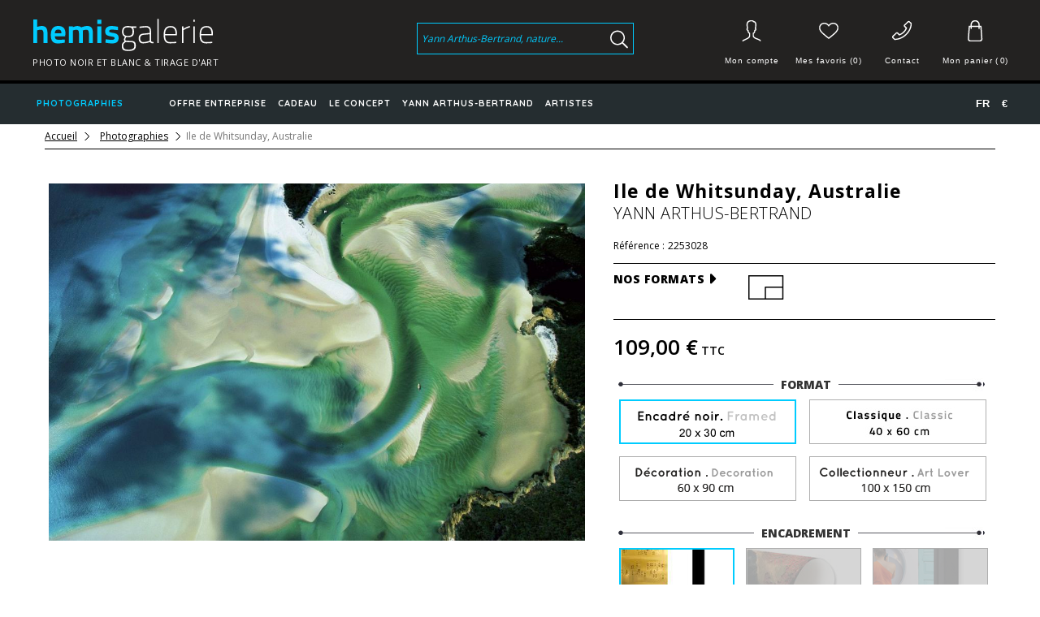

--- FILE ---
content_type: text/html; charset=utf-8
request_url: https://www.hemisgalerie.com/fr/photographies/228-photo-mer.html
body_size: 20185
content:
<!DOCTYPE HTML>
<!--[if lt IE 7]> <html class="no-js lt-ie9 lt-ie8 lt-ie7" lang="fr-fr"><![endif]-->
<!--[if IE 7]><html class="no-js lt-ie9 lt-ie8 ie7" lang="fr-fr"><![endif]-->
<!--[if IE 8]><html class="no-js lt-ie9 ie8" lang="fr-fr"><![endif]-->
<!--[if gt IE 8]> <html class="no-js ie9" lang="fr-fr"><![endif]-->
<html lang="fr-fr">
	<head>
		<meta charset="utf-8" />
		<title>Photographie d&#039;Art d&#039;une vue aérienne de bancs de sable en Australie</title>
					<meta name="description" content="Superbe Photographie abstraite d&#039;Art de Yann ARTHUS-BERTRAND en contrecollage sur Dibond de bancs de sable sur le littoral de l’île de Whitsunday en Australie" />
						<meta name="generator" content="PrestaShop" />
		              <meta name="robots" content="index,follow" />
      		<meta name="viewport" content="width=device-width, minimum-scale=0.25, maximum-scale=1.6, initial-scale=1.0" />
		<meta name="apple-mobile-web-app-capable" content="yes" />
		<link rel="icon" type="image/vnd.microsoft.icon" href="/img/favicon.ico?1761054443" />
		<link rel="shortcut icon" type="image/x-icon" href="/img/favicon.ico?1761054443" />
									<link rel="stylesheet" href="https://media1.hemisgalerie.com/themes/hemis/cache/v_605_ccbb2071f0da4f22cda9388be7ce9362_all.css" type="text/css" media="all" />
							<link rel="stylesheet" href="https://media1.hemisgalerie.com/themes/hemis/cache/v_605_4dd31fa3a971243f23e229c82c5533c5_print.css" type="text/css" media="print" />
										<script type="text/javascript">
var CUSTOMIZE_TEXTFIELD = 1;
var FancyboxI18nClose = 'Fermer';
var FancyboxI18nNext = 'Suivant';
var FancyboxI18nPrev = 'Pr&eacute;c&eacute;dent';
var PS_CATALOG_MODE = false;
var added_to_wishlist = 'Le produit a été ajouté à votre liste.';
var ajax_allowed = true;
var ajaxsearch = true;
var allowBuyWhenOutOfStock = false;
var attribute_anchor_separator = '-';
var attributesCombinations = [{"id_attribute":"2","id_attribute_group":"2","attribute":"contrecollage_plexiglas","group":"encadrement"},{"id_attribute":"3","id_attribute_group":"1","attribute":"collectionneur_100_x_150_cm","group":"format"},{"id_attribute":"4","id_attribute_group":"1","attribute":"classique_40_x_60_cm","group":"format"},{"id_attribute":"5","id_attribute_group":"2","attribute":"sans_encadrement","group":"encadrement"},{"id_attribute":"7","id_attribute_group":"2","attribute":"encadre_cadre_noir","group":"encadrement"},{"id_attribute":"9","id_attribute_group":"2","attribute":"caisse_americaine_wenge","group":"encadrement"},{"id_attribute":"10","id_attribute_group":"2","attribute":"caisse_americaine_noir","group":"encadrement"},{"id_attribute":"11","id_attribute_group":"2","attribute":"subligraphie","group":"encadrement"},{"id_attribute":"12","id_attribute_group":"2","attribute":"subligraphie_caisse_americaine_noir","group":"encadrement"},{"id_attribute":"1","attribute":"decoration_60_x_90_cm","id_attribute_group":"1","group":"format"},{"id_attribute":"6","attribute":"encadre_20_x_30_cm","id_attribute_group":"1","group":"format"},{"id_attribute":"8","attribute":"contrecollage_dibond","id_attribute_group":"2","group":"encadrement"}];
var availableLaterValue = '';
var availableNowValue = '';
var baseDir = 'https://www.hemisgalerie.com/';
var baseUri = 'https://www.hemisgalerie.com/';
var blocksearch_type = 'top';
var combinationImages = {"4041":[{"id_image":"52675","id_product_attribute":"4041","legend":"Ile de Whitsunday, Australie"},{"id_image":"52631","id_product_attribute":"4041","legend":"Ile de Whitsunday, Australie"},{"id_image":"52636","id_product_attribute":"4041","legend":"Ile de Whitsunday, Australie"}],"10411":[{"id_image":"52675","id_product_attribute":"10411","legend":"Ile de Whitsunday, Australie"},{"id_image":"52631","id_product_attribute":"10411","legend":"Ile de Whitsunday, Australie"},{"id_image":"52643","id_product_attribute":"10411","legend":"Ile de Whitsunday, Australie"}],"7863":[{"id_image":"52675","id_product_attribute":"7863","legend":"Ile de Whitsunday, Australie"},{"id_image":"52631","id_product_attribute":"7863","legend":"Ile de Whitsunday, Australie"},{"id_image":"52650","id_product_attribute":"7863","legend":"Ile de Whitsunday, Australie"}],"11685":[{"id_image":"52675","id_product_attribute":"11685","legend":"Ile de Whitsunday, Australie"},{"id_image":"52631","id_product_attribute":"11685","legend":"Ile de Whitsunday, Australie"},{"id_image":"52650","id_product_attribute":"11685","legend":"Ile de Whitsunday, Australie"}],"11048":[{"id_image":"52675","id_product_attribute":"11048","legend":"Ile de Whitsunday, Australie"},{"id_image":"52631","id_product_attribute":"11048","legend":"Ile de Whitsunday, Australie"},{"id_image":"52636","id_product_attribute":"11048","legend":"Ile de Whitsunday, Australie"}],"5952":[{"id_image":"52675","id_product_attribute":"5952","legend":"Ile de Whitsunday, Australie"},{"id_image":"52631","id_product_attribute":"5952","legend":"Ile de Whitsunday, Australie"},{"id_image":"52643","id_product_attribute":"5952","legend":"Ile de Whitsunday, Australie"}],"8500":[{"id_image":"52670","id_product_attribute":"8500","legend":"Ile de Whitsunday, Australie"},{"id_image":"52649","id_product_attribute":"8500","legend":"Ile de Whitsunday, Australie"},{"id_image":"52631","id_product_attribute":"8500","legend":"Ile de Whitsunday, Australie"},{"id_image":"52663","id_product_attribute":"8500","legend":"Ile de Whitsunday, Australie"}],"4678":[{"id_image":"52670","id_product_attribute":"4678","legend":"Ile de Whitsunday, Australie"},{"id_image":"52631","id_product_attribute":"4678","legend":"Ile de Whitsunday, Australie"},{"id_image":"52663","id_product_attribute":"4678","legend":"Ile de Whitsunday, Australie"},{"id_image":"52635","id_product_attribute":"4678","legend":"Ile de Whitsunday, Australie"}],"6589":[{"id_image":"52670","id_product_attribute":"6589","legend":"Ile de Whitsunday, Australie"},{"id_image":"52631","id_product_attribute":"6589","legend":"Ile de Whitsunday, Australie"},{"id_image":"52663","id_product_attribute":"6589","legend":"Ile de Whitsunday, Australie"},{"id_image":"52642","id_product_attribute":"6589","legend":"Ile de Whitsunday, Australie"}],"7226":[{"id_image":"52631","id_product_attribute":"7226","legend":"Ile de Whitsunday, Australie"},{"id_image":"52662","id_product_attribute":"7226","legend":"Ile de Whitsunday, Australie"},{"id_image":"52641","id_product_attribute":"7226","legend":"Ile de Whitsunday, Australie"},{"id_image":"52669","id_product_attribute":"7226","legend":"Ile de Whitsunday, Australie"}],"9774":[{"id_image":"52631","id_product_attribute":"9774","legend":"Ile de Whitsunday, Australie"},{"id_image":"52636","id_product_attribute":"9774","legend":"Ile de Whitsunday, Australie"},{"id_image":"52676","id_product_attribute":"9774","legend":"Ile de Whitsunday, Australie"}],"12959":[{"id_image":"52631","id_product_attribute":"12959","legend":"Ile de Whitsunday, Australie"},{"id_image":"52662","id_product_attribute":"12959","legend":"Ile de Whitsunday, Australie"},{"id_image":"52634","id_product_attribute":"12959","legend":"Ile de Whitsunday, Australie"},{"id_image":"52669","id_product_attribute":"12959","legend":"Ile de Whitsunday, Australie"}],"5315":[{"id_image":"52631","id_product_attribute":"5315","legend":"Ile de Whitsunday, Australie"},{"id_image":"52662","id_product_attribute":"5315","legend":"Ile de Whitsunday, Australie"},{"id_image":"52634","id_product_attribute":"5315","legend":"Ile de Whitsunday, Australie"},{"id_image":"52669","id_product_attribute":"5315","legend":"Ile de Whitsunday, Australie"}],"9137":[{"id_image":"52631","id_product_attribute":"9137","legend":"Ile de Whitsunday, Australie"},{"id_image":"52662","id_product_attribute":"9137","legend":"Ile de Whitsunday, Australie"},{"id_image":"52648","id_product_attribute":"9137","legend":"Ile de Whitsunday, Australie"},{"id_image":"52669","id_product_attribute":"9137","legend":"Ile de Whitsunday, Australie"}],"2767":[{"id_image":"52631","id_product_attribute":"2767","legend":"Ile de Whitsunday, Australie"},{"id_image":"52643","id_product_attribute":"2767","legend":"Ile de Whitsunday, Australie"}],"12322":[{"id_image":"52631","id_product_attribute":"12322","legend":"Ile de Whitsunday, Australie"},{"id_image":"52662","id_product_attribute":"12322","legend":"Ile de Whitsunday, Australie"},{"id_image":"52641","id_product_attribute":"12322","legend":"Ile de Whitsunday, Australie"},{"id_image":"52669","id_product_attribute":"12322","legend":"Ile de Whitsunday, Australie"}],"856":[{"id_image":"52631","id_product_attribute":"856","legend":"Ile de Whitsunday, Australie"},{"id_image":"52650","id_product_attribute":"856","legend":"Ile de Whitsunday, Australie"},{"id_image":"52676","id_product_attribute":"856","legend":"Ile de Whitsunday, Australie"}],"1493":[{"id_image":"52631","id_product_attribute":"1493","legend":"Ile de Whitsunday, Australie"},{"id_image":"52636","id_product_attribute":"1493","legend":"Ile de Whitsunday, Australie"}],"2130":[{"id_image":"52631","id_product_attribute":"2130","legend":"Ile de Whitsunday, Australie"},{"id_image":"52650","id_product_attribute":"2130","legend":"Ile de Whitsunday, Australie"}],"3404":[{"id_image":"52631","id_product_attribute":"3404","legend":"Ile de Whitsunday, Australie"},{"id_image":"52632","id_product_attribute":"3404","legend":"Ile de Whitsunday, Australie"},{"id_image":"52667","id_product_attribute":"3404","legend":"Ile de Whitsunday, Australie"},{"id_image":"52674","id_product_attribute":"3404","legend":"Ile de Whitsunday, Australie"},{"id_image":"52677","id_product_attribute":"3404","legend":"Ile de Whitsunday, Australie"}],"13596":[{"id_image":"52631","id_product_attribute":"13596","legend":"Ile de Whitsunday, Australie"},{"id_image":"52662","id_product_attribute":"13596","legend":"Ile de Whitsunday, Australie"},{"id_image":"52648","id_product_attribute":"13596","legend":"Ile de Whitsunday, Australie"},{"id_image":"52669","id_product_attribute":"13596","legend":"Ile de Whitsunday, Australie"}],"219":[{"id_image":"52631","id_product_attribute":"219","legend":"Ile de Whitsunday, Australie"},{"id_image":"52676","id_product_attribute":"219","legend":"Ile de Whitsunday, Australie"},{"id_image":"52643","id_product_attribute":"219","legend":"Ile de Whitsunday, Australie"}]};
var combinations = {"3404":{"attributes_values":{"1":"Encadr\u00e9 20 x 30 cm","2":"Encadr\u00e9 cadre noir"},"attributes":[6,7],"price":0,"specific_price":false,"ecotax":0,"weight":0,"quantity":1000,"reference":"","unit_impact":"0.000000","minimal_quantity":"1","available_date":"2017-04-12","date_formatted":"12\/04\/2017","id_image":52631,"list":"'6','7'"},"1493":{"attributes_values":{"1":"Classique 40 x 60 cm","2":"Sans encadrement"},"attributes":[4,5],"price":50.83,"specific_price":false,"ecotax":0,"weight":0,"quantity":1000,"reference":"","unit_impact":"0.000000","minimal_quantity":"1","available_date":"2017-04-12","date_formatted":"12\/04\/2017","id_image":52631,"list":"'4','5'"},"12959":{"attributes_values":{"1":"Classique 40 x 60 cm","2":"Subligraphie Caisse Am\u00e9ricaine Noir"},"attributes":[4,12],"price":300.833333,"specific_price":false,"ecotax":0,"weight":0,"quantity":1000,"reference":"","unit_impact":"0.000000","minimal_quantity":"1","available_date":"2017-04-12","date_formatted":"12\/04\/2017","id_image":52631,"list":"'4','12'"},"4041":{"attributes_values":{"1":"Classique 40 x 60 cm","2":"Contrecollage Dibond"},"attributes":[4,8],"price":130,"specific_price":false,"ecotax":0,"weight":0,"quantity":1000,"reference":"","unit_impact":"0.000000","minimal_quantity":"1","available_date":"2017-04-12","date_formatted":"12\/04\/2017","id_image":52675,"list":"'4','8'"},"4678":{"attributes_values":{"1":"Classique 40 x 60 cm","2":"Caisse Am\u00e9ricaine Weng\u00e9"},"attributes":[4,9],"price":275.833333,"specific_price":false,"ecotax":0,"weight":0,"quantity":1000,"reference":"","unit_impact":"0.000000","minimal_quantity":"1","available_date":"2017-04-12","date_formatted":"12\/04\/2017","id_image":52670,"list":"'4','9'"},"5315":{"attributes_values":{"1":"Classique 40 x 60 cm","2":"Caisse Am\u00e9ricaine Noir"},"attributes":[4,10],"price":225.833333,"specific_price":false,"ecotax":0,"weight":0,"quantity":1000,"reference":"","unit_impact":"0.000000","minimal_quantity":"1","available_date":"2017-04-12","date_formatted":"12\/04\/2017","id_image":52631,"list":"'4','10'"},"11048":{"attributes_values":{"1":"Classique 40 x 60 cm","2":"Subligraphie"},"attributes":[4,11],"price":242.5,"specific_price":false,"ecotax":0,"weight":0,"quantity":1000,"reference":"","unit_impact":"0.000000","minimal_quantity":"1","available_date":"2017-04-12","date_formatted":"12\/04\/2017","id_image":52675,"list":"'4','11'"},"9774":{"attributes_values":{"1":"Classique 40 x 60 cm","2":"Contrecollage Plexiglas"},"attributes":[4,2],"price":184.166667,"specific_price":false,"ecotax":0,"weight":0,"quantity":1000,"reference":"","unit_impact":"0.000000","minimal_quantity":"1","available_date":"2017-04-12","date_formatted":"12\/04\/2017","id_image":52631,"list":"'4','2'"},"219":{"attributes_values":{"1":"D\u00e9coration 60 x 90 cm","2":"Contrecollage Plexiglas"},"attributes":[1,2],"price":342.5,"specific_price":false,"ecotax":0,"weight":0,"quantity":1000,"reference":"","unit_impact":"0.000000","minimal_quantity":"1","available_date":"2017-04-12","date_formatted":"12\/04\/2017","id_image":52631,"list":"'1','2'"},"12322":{"attributes_values":{"1":"D\u00e9coration 60 x 90 cm","2":"Subligraphie Caisse Am\u00e9ricaine Noir"},"attributes":[1,12],"price":617.5,"specific_price":false,"ecotax":0,"weight":0,"quantity":1000,"reference":"","unit_impact":"0.000000","minimal_quantity":"1","available_date":"2017-04-12","date_formatted":"12\/04\/2017","id_image":52631,"list":"'1','12'"},"10411":{"attributes_values":{"1":"D\u00e9coration 60 x 90 cm","2":"Subligraphie"},"attributes":[1,11],"price":416.666667,"specific_price":false,"ecotax":0,"weight":0,"quantity":1000,"reference":"","unit_impact":"0.000000","minimal_quantity":"1","available_date":"2017-04-12","date_formatted":"12\/04\/2017","id_image":52675,"list":"'1','11'"},"7226":{"attributes_values":{"1":"D\u00e9coration 60 x 90 cm","2":"Caisse Am\u00e9ricaine Noir"},"attributes":[1,10],"price":375.833333,"specific_price":false,"ecotax":0,"weight":0,"quantity":1000,"reference":"","unit_impact":"0.000000","minimal_quantity":"1","available_date":"2017-04-12","date_formatted":"12\/04\/2017","id_image":52631,"list":"'1','10'"},"6589":{"attributes_values":{"1":"D\u00e9coration 60 x 90 cm","2":"Caisse Am\u00e9ricaine Weng\u00e9"},"attributes":[1,9],"price":475.833333,"specific_price":false,"ecotax":0,"weight":0,"quantity":1000,"reference":"","unit_impact":"0.000000","minimal_quantity":"1","available_date":"2017-04-12","date_formatted":"12\/04\/2017","id_image":52670,"list":"'1','9'"},"5952":{"attributes_values":{"1":"D\u00e9coration 60 x 90 cm","2":"Contrecollage Dibond"},"attributes":[1,8],"price":234.17,"specific_price":false,"ecotax":0,"weight":0,"quantity":1000,"reference":"","unit_impact":"0.000000","minimal_quantity":"1","available_date":"2017-04-12","date_formatted":"12\/04\/2017","id_image":52675,"list":"'1','8'"},"2767":{"attributes_values":{"1":"D\u00e9coration 60 x 90 cm","2":"Sans encadrement"},"attributes":[1,5],"price":150.833333,"specific_price":false,"ecotax":0,"weight":0,"quantity":1000,"reference":"","unit_impact":"0.000000","minimal_quantity":"1","available_date":"2017-04-12","date_formatted":"12\/04\/2017","id_image":52631,"list":"'1','5'"},"8500":{"attributes_values":{"1":"Collectionneur 100 x 150 cm","2":"Caisse Am\u00e9ricaine Weng\u00e9"},"attributes":[3,9],"price":909.166667,"specific_price":false,"ecotax":0,"weight":0,"quantity":1000,"reference":"","unit_impact":"0.000000","minimal_quantity":"1","available_date":"2017-04-12","date_formatted":"12\/04\/2017","id_image":52670,"list":"'3','9'"},"9137":{"attributes_values":{"1":"Collectionneur 100 x 150 cm","2":"Caisse Am\u00e9ricaine Noir"},"attributes":[3,10],"price":817.5,"specific_price":false,"ecotax":0,"weight":0,"quantity":1000,"reference":"","unit_impact":"0.000000","minimal_quantity":"1","available_date":"2017-04-12","date_formatted":"12\/04\/2017","id_image":52631,"list":"'3','10'"},"11685":{"attributes_values":{"1":"Collectionneur 100 x 150 cm","2":"Subligraphie"},"attributes":[3,11],"price":1109.166667,"specific_price":false,"ecotax":0,"weight":0,"quantity":1000,"reference":"","unit_impact":"0.000000","minimal_quantity":"1","available_date":"2017-04-12","date_formatted":"12\/04\/2017","id_image":52675,"list":"'3','11'"},"2130":{"attributes_values":{"1":"Collectionneur 100 x 150 cm","2":"Sans encadrement"},"attributes":[3,5],"price":280,"specific_price":false,"ecotax":0,"weight":0,"quantity":999,"reference":"","unit_impact":"0.000000","minimal_quantity":"1","available_date":"2017-04-12","date_formatted":"12\/04\/2017","id_image":52631,"list":"'3','5'"},"13596":{"attributes_values":{"1":"Collectionneur 100 x 150 cm","2":"Subligraphie Caisse Am\u00e9ricaine Noir"},"attributes":[3,12],"price":1392.5,"specific_price":false,"ecotax":0,"weight":0,"quantity":1000,"reference":"","unit_impact":"0.000000","minimal_quantity":"1","available_date":"2017-04-12","date_formatted":"12\/04\/2017","id_image":52631,"list":"'3','12'"},"7863":{"attributes_values":{"1":"Collectionneur 100 x 150 cm","2":"Contrecollage Dibond"},"attributes":[3,8],"price":625,"specific_price":false,"ecotax":0,"weight":0,"quantity":998,"reference":"","unit_impact":"0.000000","minimal_quantity":"1","available_date":"2017-04-12","date_formatted":"12\/04\/2017","id_image":52675,"list":"'3','8'"},"856":{"attributes_values":{"1":"Collectionneur 100 x 150 cm","2":"Contrecollage Plexiglas"},"attributes":[3,2],"price":709.166667,"specific_price":false,"ecotax":0,"weight":0,"quantity":1000,"reference":"","unit_impact":"0.000000","minimal_quantity":"1","available_date":"2017-04-12","date_formatted":"12\/04\/2017","id_image":52631,"list":"'3','2'"}};
var combinationsFromController = {"3404":{"attributes_values":{"1":"Encadr\u00e9 20 x 30 cm","2":"Encadr\u00e9 cadre noir"},"attributes":[6,7],"price":0,"specific_price":false,"ecotax":0,"weight":0,"quantity":1000,"reference":"","unit_impact":"0.000000","minimal_quantity":"1","available_date":"2017-04-12","date_formatted":"12\/04\/2017","id_image":52631,"list":"'6','7'"},"1493":{"attributes_values":{"1":"Classique 40 x 60 cm","2":"Sans encadrement"},"attributes":[4,5],"price":50.83,"specific_price":false,"ecotax":0,"weight":0,"quantity":1000,"reference":"","unit_impact":"0.000000","minimal_quantity":"1","available_date":"2017-04-12","date_formatted":"12\/04\/2017","id_image":52631,"list":"'4','5'"},"12959":{"attributes_values":{"1":"Classique 40 x 60 cm","2":"Subligraphie Caisse Am\u00e9ricaine Noir"},"attributes":[4,12],"price":300.833333,"specific_price":false,"ecotax":0,"weight":0,"quantity":1000,"reference":"","unit_impact":"0.000000","minimal_quantity":"1","available_date":"2017-04-12","date_formatted":"12\/04\/2017","id_image":52631,"list":"'4','12'"},"4041":{"attributes_values":{"1":"Classique 40 x 60 cm","2":"Contrecollage Dibond"},"attributes":[4,8],"price":130,"specific_price":false,"ecotax":0,"weight":0,"quantity":1000,"reference":"","unit_impact":"0.000000","minimal_quantity":"1","available_date":"2017-04-12","date_formatted":"12\/04\/2017","id_image":52675,"list":"'4','8'"},"4678":{"attributes_values":{"1":"Classique 40 x 60 cm","2":"Caisse Am\u00e9ricaine Weng\u00e9"},"attributes":[4,9],"price":275.833333,"specific_price":false,"ecotax":0,"weight":0,"quantity":1000,"reference":"","unit_impact":"0.000000","minimal_quantity":"1","available_date":"2017-04-12","date_formatted":"12\/04\/2017","id_image":52670,"list":"'4','9'"},"5315":{"attributes_values":{"1":"Classique 40 x 60 cm","2":"Caisse Am\u00e9ricaine Noir"},"attributes":[4,10],"price":225.833333,"specific_price":false,"ecotax":0,"weight":0,"quantity":1000,"reference":"","unit_impact":"0.000000","minimal_quantity":"1","available_date":"2017-04-12","date_formatted":"12\/04\/2017","id_image":52631,"list":"'4','10'"},"11048":{"attributes_values":{"1":"Classique 40 x 60 cm","2":"Subligraphie"},"attributes":[4,11],"price":242.5,"specific_price":false,"ecotax":0,"weight":0,"quantity":1000,"reference":"","unit_impact":"0.000000","minimal_quantity":"1","available_date":"2017-04-12","date_formatted":"12\/04\/2017","id_image":52675,"list":"'4','11'"},"9774":{"attributes_values":{"1":"Classique 40 x 60 cm","2":"Contrecollage Plexiglas"},"attributes":[4,2],"price":184.166667,"specific_price":false,"ecotax":0,"weight":0,"quantity":1000,"reference":"","unit_impact":"0.000000","minimal_quantity":"1","available_date":"2017-04-12","date_formatted":"12\/04\/2017","id_image":52631,"list":"'4','2'"},"219":{"attributes_values":{"1":"D\u00e9coration 60 x 90 cm","2":"Contrecollage Plexiglas"},"attributes":[1,2],"price":342.5,"specific_price":false,"ecotax":0,"weight":0,"quantity":1000,"reference":"","unit_impact":"0.000000","minimal_quantity":"1","available_date":"2017-04-12","date_formatted":"12\/04\/2017","id_image":52631,"list":"'1','2'"},"12322":{"attributes_values":{"1":"D\u00e9coration 60 x 90 cm","2":"Subligraphie Caisse Am\u00e9ricaine Noir"},"attributes":[1,12],"price":617.5,"specific_price":false,"ecotax":0,"weight":0,"quantity":1000,"reference":"","unit_impact":"0.000000","minimal_quantity":"1","available_date":"2017-04-12","date_formatted":"12\/04\/2017","id_image":52631,"list":"'1','12'"},"10411":{"attributes_values":{"1":"D\u00e9coration 60 x 90 cm","2":"Subligraphie"},"attributes":[1,11],"price":416.666667,"specific_price":false,"ecotax":0,"weight":0,"quantity":1000,"reference":"","unit_impact":"0.000000","minimal_quantity":"1","available_date":"2017-04-12","date_formatted":"12\/04\/2017","id_image":52675,"list":"'1','11'"},"7226":{"attributes_values":{"1":"D\u00e9coration 60 x 90 cm","2":"Caisse Am\u00e9ricaine Noir"},"attributes":[1,10],"price":375.833333,"specific_price":false,"ecotax":0,"weight":0,"quantity":1000,"reference":"","unit_impact":"0.000000","minimal_quantity":"1","available_date":"2017-04-12","date_formatted":"12\/04\/2017","id_image":52631,"list":"'1','10'"},"6589":{"attributes_values":{"1":"D\u00e9coration 60 x 90 cm","2":"Caisse Am\u00e9ricaine Weng\u00e9"},"attributes":[1,9],"price":475.833333,"specific_price":false,"ecotax":0,"weight":0,"quantity":1000,"reference":"","unit_impact":"0.000000","minimal_quantity":"1","available_date":"2017-04-12","date_formatted":"12\/04\/2017","id_image":52670,"list":"'1','9'"},"5952":{"attributes_values":{"1":"D\u00e9coration 60 x 90 cm","2":"Contrecollage Dibond"},"attributes":[1,8],"price":234.17,"specific_price":false,"ecotax":0,"weight":0,"quantity":1000,"reference":"","unit_impact":"0.000000","minimal_quantity":"1","available_date":"2017-04-12","date_formatted":"12\/04\/2017","id_image":52675,"list":"'1','8'"},"2767":{"attributes_values":{"1":"D\u00e9coration 60 x 90 cm","2":"Sans encadrement"},"attributes":[1,5],"price":150.833333,"specific_price":false,"ecotax":0,"weight":0,"quantity":1000,"reference":"","unit_impact":"0.000000","minimal_quantity":"1","available_date":"2017-04-12","date_formatted":"12\/04\/2017","id_image":52631,"list":"'1','5'"},"8500":{"attributes_values":{"1":"Collectionneur 100 x 150 cm","2":"Caisse Am\u00e9ricaine Weng\u00e9"},"attributes":[3,9],"price":909.166667,"specific_price":false,"ecotax":0,"weight":0,"quantity":1000,"reference":"","unit_impact":"0.000000","minimal_quantity":"1","available_date":"2017-04-12","date_formatted":"12\/04\/2017","id_image":52670,"list":"'3','9'"},"9137":{"attributes_values":{"1":"Collectionneur 100 x 150 cm","2":"Caisse Am\u00e9ricaine Noir"},"attributes":[3,10],"price":817.5,"specific_price":false,"ecotax":0,"weight":0,"quantity":1000,"reference":"","unit_impact":"0.000000","minimal_quantity":"1","available_date":"2017-04-12","date_formatted":"12\/04\/2017","id_image":52631,"list":"'3','10'"},"11685":{"attributes_values":{"1":"Collectionneur 100 x 150 cm","2":"Subligraphie"},"attributes":[3,11],"price":1109.166667,"specific_price":false,"ecotax":0,"weight":0,"quantity":1000,"reference":"","unit_impact":"0.000000","minimal_quantity":"1","available_date":"2017-04-12","date_formatted":"12\/04\/2017","id_image":52675,"list":"'3','11'"},"2130":{"attributes_values":{"1":"Collectionneur 100 x 150 cm","2":"Sans encadrement"},"attributes":[3,5],"price":280,"specific_price":false,"ecotax":0,"weight":0,"quantity":999,"reference":"","unit_impact":"0.000000","minimal_quantity":"1","available_date":"2017-04-12","date_formatted":"12\/04\/2017","id_image":52631,"list":"'3','5'"},"13596":{"attributes_values":{"1":"Collectionneur 100 x 150 cm","2":"Subligraphie Caisse Am\u00e9ricaine Noir"},"attributes":[3,12],"price":1392.5,"specific_price":false,"ecotax":0,"weight":0,"quantity":1000,"reference":"","unit_impact":"0.000000","minimal_quantity":"1","available_date":"2017-04-12","date_formatted":"12\/04\/2017","id_image":52631,"list":"'3','12'"},"7863":{"attributes_values":{"1":"Collectionneur 100 x 150 cm","2":"Contrecollage Dibond"},"attributes":[3,8],"price":625,"specific_price":false,"ecotax":0,"weight":0,"quantity":998,"reference":"","unit_impact":"0.000000","minimal_quantity":"1","available_date":"2017-04-12","date_formatted":"12\/04\/2017","id_image":52675,"list":"'3','8'"},"856":{"attributes_values":{"1":"Collectionneur 100 x 150 cm","2":"Contrecollage Plexiglas"},"attributes":[3,2],"price":709.166667,"specific_price":false,"ecotax":0,"weight":0,"quantity":1000,"reference":"","unit_impact":"0.000000","minimal_quantity":"1","available_date":"2017-04-12","date_formatted":"12\/04\/2017","id_image":52631,"list":"'3','2'"}};
var contentOnly = false;
var currency = {"id":1,"name":"Euro","iso_code":"EUR","iso_code_num":"978","sign":"\u20ac","blank":"1","conversion_rate":"1.000000","deleted":"0","format":"2","decimals":"1","active":"1","prefix":"","suffix":" \u20ac","id_shop_list":null,"force_id":false};
var currencyBlank = 1;
var currencyFormat = 2;
var currencyRate = 1;
var currencySign = '€';
var currentDate = '2026-01-18 03:57:26';
var customerGroupWithoutTax = false;
var customizationFields = [{"id_customization_field":"26","type":"1","required":"0","name":"Votre pr\u00e9nom","id_lang":"1"}];
var customizationId = null;
var customizationIdMessage = 'Personnalisation';
var default_eco_tax = 0;
var delete_txt = 'Supprimer';
var displayDiscountPrice = '0';
var displayList = false;
var displayPrice = 0;
var doesntExist = 'Ce produit n\'existe pas dans cette déclinaison. Vous pouvez néanmoins en sélectionner une autre.';
var doesntExistNoMore = 'Ce produit n\'est plus en stock';
var doesntExistNoMoreBut = 'avec ces options mais reste disponible avec d\'autres options';
var ecotaxTax_rate = 0;
var fieldRequired = 'Veuillez remplir tous les champs, puis enregistrer votre personnalisation';
var freeProductTranslation = 'Offert !';
var freeShippingTranslation = 'Livraison gratuite !';
var generated_date = 1768705046;
var groupReduction = 0;
var hasDeliveryAddress = false;
var idDefaultImage = 52631;
var id_lang = 1;
var id_product = 228;
var img_dir = 'https://media3.hemisgalerie.com/themes/hemis/img/';
var img_prod_dir = 'https://media3.hemisgalerie.com/img/p/';
var img_ps_dir = 'https://media1.hemisgalerie.com/img/';
var instantsearch = false;
var isGuest = 0;
var isLogged = 0;
var isMobile = false;
var jqZoomEnabled = false;
var loggin_required = 'Vous devez être connecté pour gérer votre liste d\'envies.';
var loyalty_already = 'Aucun point de fidélité pour ce produit car il y a déjà une réduction.';
var loyalty_converted = 'pouvant être transformé(s) en un bon de réduction de';
var loyalty_nopoints = 'Aucun point de fidélité pour ce produit.';
var loyalty_point = 'point de fidélité';
var loyalty_points = 'points de fidélité';
var loyalty_total = 'Votre panier totalisera';
var loyalty_willcollect = 'En achetant ce produit vous pouvez gagner jusqu\'à';
var maxQuantityToAllowDisplayOfLastQuantityMessage = 3;
var minimalQuantity = 1;
var mywishlist_url = 'https://www.hemisgalerie.com/fr/module/blockwishlist/mywishlist';
var noTaxForThisProduct = false;
var none_award = '1';
var oosHookJsCodeFunctions = [];
var page_name = 'product';
var placeholder_blocknewsletter = 'Votre adresse e-mail';
var point_rate = '10';
var point_value = '0.20';
var points_in_cart = 0;
var priceDisplayMethod = 0;
var priceDisplayPrecision = 2;
var productAvailableForOrder = true;
var productBasePriceTaxExcl = 90.833333;
var productBasePriceTaxExcluded = 90.833333;
var productBasePriceTaxIncl = 109;
var productHasAttributes = true;
var productPrice = 109;
var productPriceTaxExcluded = 90.833333;
var productPriceTaxIncluded = 109;
var productPriceWithoutReduction = 109;
var productReference = '2253028';
var productShowPrice = true;
var productUnitPriceRatio = 0;
var product_fileButtonHtml = 'Ajouter';
var product_fileDefaultHtml = 'Aucun fichier sélectionné';
var product_specific_price = [];
var quantitiesDisplayAllowed = false;
var quantityAvailable = 0;
var quickView = false;
var reduction_percent = 0;
var reduction_price = 0;
var removingLinkText = 'supprimer cet article du panier';
var roundMode = 2;
var search_url = 'https://www.hemisgalerie.com/fr/recherche';
var sharing_img = 'https://media2.hemisgalerie.com/52631/photo-mer.jpg';
var sharing_name = 'Ile de Whitsunday, Australie';
var sharing_url = 'https://www.hemisgalerie.com/fr/photographies/228-photo-mer.html';
var specific_currency = false;
var specific_price = 0;
var static_token = 'd8ac92bd1cdae280c73c0387f323dd2b';
var stf_msg_error = 'Votre e-mail n\'a pas pu être envoyé. Veuillez vérifier l\'adresse et réessayer.';
var stf_msg_required = 'Vous n\'avez pas rempli les champs requis';
var stf_msg_success = 'Votre e-mail a bien été envoyé';
var stf_msg_title = 'Envoyer à un ami';
var stf_secure_key = 'e29b7ccecd1e0a94b6f7d05738f28f58';
var stock_management = 1;
var taxRate = 20;
var toBeDetermined = 'À définir';
var token = 'd8ac92bd1cdae280c73c0387f323dd2b';
var upToTxt = 'Jusqu\'à';
var uploading_in_progress = 'Envoi en cours, veuillez patienter...';
var usingSecureMode = true;
var wishlistProductsIds = false;
</script>

						<script type="text/javascript" src="/js/jquery/jquery-1.11.0.min.js"></script>
						<script type="text/javascript" src="/js/jquery/jquery-migrate-1.2.1.min.js"></script>
						<script type="text/javascript" src="/js/jquery/plugins/jquery.easing.js"></script>
						<script type="text/javascript" src="/js/tools.js"></script>
						<script type="text/javascript" src="/themes/hemis/js/global.js"></script>
						<script type="text/javascript" src="/themes/hemis/js/autoload/10-bootstrap.min.js"></script>
						<script type="text/javascript" src="/themes/hemis/js/autoload/15-jquery.total-storage.min.js"></script>
						<script type="text/javascript" src="/themes/hemis/js/autoload/15-jquery.uniform-modified.js"></script>
						<script type="text/javascript" src="/themes/hemis/js/autoload/hemis.js"></script>
						<script type="text/javascript" src="/themes/hemis/js/autoload/jquery.justifiedGallery.min.js"></script>
						<script type="text/javascript" src="/themes/hemis/js/autoload/jquery.smoothscroll.min.js"></script>
						<script type="text/javascript" src="/themes/hemis/js/autoload/jquery.sticky.js"></script>
						<script type="text/javascript" src="/js/jquery/plugins/fancybox/jquery.fancybox.js"></script>
						<script type="text/javascript" src="/js/jquery/plugins/jquery.idTabs.js"></script>
						<script type="text/javascript" src="/js/jquery/plugins/jquery.scrollTo.js"></script>
						<script type="text/javascript" src="/js/jquery/plugins/jquery.serialScroll.js"></script>
						<script type="text/javascript" src="/js/jquery/plugins/bxslider/jquery.bxslider.js"></script>
						<script type="text/javascript" src="/themes/hemis/js/product.js"></script>
						<script type="text/javascript" src="/modules/socialsharing/js/socialsharing.js"></script>
						<script type="text/javascript" src="/themes/hemis/js/modules/blockcart/ajax-cart.js"></script>
						<script type="text/javascript" src="/themes/hemis/js/tools/treeManagement.js"></script>
						<script type="text/javascript" src="/themes/hemis/js/modules/blocknewsletter/blocknewsletter.js"></script>
						<script type="text/javascript" src="/themes/hemis/js/modules/sendtoafriend/sendtoafriend.js"></script>
						<script type="text/javascript" src="/modules/pm_advancedtopmenu/js/pm_advancedtopmenu.js"></script>
						<script type="text/javascript" src="/js/jquery/plugins/autocomplete/jquery.autocomplete.js"></script>
						<script type="text/javascript" src="/themes/hemis/js/modules/mailalerts/mailalerts.js"></script>
						<script type="text/javascript" src="/modules/ganalytics/views/js/GoogleAnalyticActionLib.js"></script>
						<script type="text/javascript" src="/themes/hemis/js/modules/blockwishlist/js/ajax-wishlist.js"></script>
						<script type="text/javascript" src="/themes/hemis/js/modules/productscategory/js/productscategory.js"></script>
						<script type="text/javascript" src="/themes/hemis/js/modules/blocksearch/blocksearch.js"></script>
						<script type="text/javascript" src="/themes/hemis/js/modules/loyalty/js/loyalty.js"></script>
						<script type="text/javascript" src="/modules/filterattribute/views/js/fa_product.js"></script>
							<meta property="og:type" content="product" />
<meta property="og:url" content="https://www.hemisgalerie.com/fr/photographies/228-photo-mer.html" />
<meta property="og:title" content="Photographie d&#039;Art d&#039;une vue aérienne de bancs de sable en Australie" />
<meta property="og:site_name" content="Hemisgalerie" />
<meta property="og:description" content="Superbe Photographie abstraite d&#039;Art de Yann ARTHUS-BERTRAND en contrecollage sur Dibond de bancs de sable sur le littoral de l’île de Whitsunday en Australie" />
<meta property="og:image" content="https://media2.hemisgalerie.com/52631-large_default/photo-mer.jpg" />
<meta property="product:pretax_price:amount" content="90.83" />
<meta property="product:pretax_price:currency" content="EUR" />
<meta property="product:price:amount" content="109" />
<meta property="product:price:currency" content="EUR" />
<meta property="product:weight:value" content="75.000000" />
<meta property="product:weight:units" content="kg" />
	<!--[if lt IE 8]>
	<script type="text/javascript" src="https://www.hemisgalerie.com/modules/pm_advancedtopmenu/js/pm_advancedtopmenuiefix.js"></script>
	<![endif]-->
<!-- /MODULE PM_AdvancedTopMenu || Presta-Module.com -->
			<script type="text/javascript">
				(window.gaDevIds=window.gaDevIds||[]).push('d6YPbH');
				(function(i,s,o,g,r,a,m){i['GoogleAnalyticsObject']=r;i[r]=i[r]||function(){
				(i[r].q=i[r].q||[]).push(arguments)},i[r].l=1*new Date();a=s.createElement(o),
				m=s.getElementsByTagName(o)[0];a.async=1;a.src=g;m.parentNode.insertBefore(a,m)
				})(window,document,'script','//www.google-analytics.com/analytics.js','ga');
				ga('create', 'UA-70976451-1', 'auto');
				ga('require', 'ec');</script>
<link rel="alternate" type="application/rss+xml" title="Photographie d&#039;Art d&#039;une vue aérienne de bancs de sable en Australie" href="https://www.hemisgalerie.com/modules/feeder/rss.php?id_category=12&amp;orderby=position&amp;orderway=asc" /><script defer type="text/javascript">/*
 *
 *  2007-2024 PayPal
 *
 *  NOTICE OF LICENSE
 *
 *  This source file is subject to the Academic Free License (AFL 3.0)
 *  that is bundled with this package in the file LICENSE.txt.
 *  It is also available through the world-wide-web at this URL:
 *  http://opensource.org/licenses/afl-3.0.php
 *  If you did not receive a copy of the license and are unable to
 *  obtain it through the world-wide-web, please send an email
 *  to license@prestashop.com so we can send you a copy immediately.
 *
 *  DISCLAIMER
 *
 *  Do not edit or add to this file if you wish to upgrade PrestaShop to newer
 *  versions in the future. If you wish to customize PrestaShop for your
 *  needs please refer to http://www.prestashop.com for more information.
 *
 *  @author 2007-2024 PayPal
 *  @author 202 ecommerce <tech@202-ecommerce.com>
 *  @copyright PayPal
 *  @license http://opensource.org/licenses/osl-3.0.php Open Software License (OSL 3.0)
 *
 */


    

function updateFormDatas()
{
	var nb = $('#quantity_wanted').val();
	var id = $('#idCombination').val();

	$('.paypal_payment_form input[name=quantity]').val(nb);
	$('.paypal_payment_form input[name=id_p_attr]').val(id);
}
	
$(document).ready( function() {
    
		var baseDirPP = baseDir.replace('http:', 'https:');
		
	if($('#in_context_checkout_enabled').val() != 1)
	{
        $(document).on('click','#payment_paypal_express_checkout', function() {
			$('#paypal_payment_form_cart').submit();
			return false;
		});
	}


	var jquery_version = $.fn.jquery.split('.');
	if(jquery_version[0]>=1 && jquery_version[1] >= 7)
	{
		$('body').on('submit',".paypal_payment_form", function () {
			updateFormDatas();
		});
	}
	else {
		$('.paypal_payment_form').live('submit', function () {
			updateFormDatas();
		});
	}

	function displayExpressCheckoutShortcut() {
		var id_product = $('input[name="id_product"]').val();
		var id_product_attribute = $('input[name="id_product_attribute"]').val();
		$.ajax({
			type: "GET",
			url: baseDirPP+'/modules/paypal/express_checkout/ajax.php',
			data: { get_qty: "1", id_product: id_product, id_product_attribute: id_product_attribute },
			cache: false,
			success: function(result) {
				if (result == '1') {
					$('#container_express_checkout').slideDown();
				} else {
					$('#container_express_checkout').slideUp();
				}
				return true;
			}
		});
	}

	$('select[name^="group_"]').change(function () {
		setTimeout(function(){displayExpressCheckoutShortcut()}, 500);
	});

	$('.color_pick').click(function () {
		setTimeout(function(){displayExpressCheckoutShortcut()}, 500);
	});

    if($('body#product').length > 0) {
        setTimeout(function(){displayExpressCheckoutShortcut()}, 500);
    }
	
	
			

	var modulePath = 'modules/paypal';
	var subFolder = '/integral_evolution';

	var fullPath = baseDirPP + modulePath + subFolder;
	var confirmTimer = false;
		
	if ($('form[target="hss_iframe"]').length == 0) {
		if ($('select[name^="group_"]').length > 0)
			displayExpressCheckoutShortcut();
		return false;
	} else {
		checkOrder();
	}

	function checkOrder() {
		if(confirmTimer == false)
			confirmTimer = setInterval(getOrdersCount, 1000);
	}

	});


</script><script src="//www.google.com/recaptcha/api.js?hl=fr-fr" async defer></script>
		<link rel="stylesheet" href="https://fonts.googleapis.com/css?family=Open+Sans:300,400,600,700,800&amp;subset=latin,latin-ext" type="text/css" media="all" />
		<link rel="stylesheet" href="https://fonts.googleapis.com/css?family=Quicksand:300,400,700&amp;subset=latin,latin-ext" type="text/css" media="all">
		<link rel="stylesheet" href="https://fonts.googleapis.com/css?family=Crete+Round:400,400italic&amp;subset=latin,latin-ext" type="text/css" media="all">
		
		<!--[if IE 8]>
		<script src="https://oss.maxcdn.com/libs/html5shiv/3.7.0/html5shiv.js"></script>
		<script src="https://oss.maxcdn.com/libs/respond.js/1.3.0/respond.min.js"></script>
		<![endif]-->
	</head>
	<body id="product" class="product product-228 product-photo-mer category-12 category-photographies hide-left-column hide-right-column lang_fr">
					<div id="page">
			<div class="header-container">
				<header id="header">

										

					<div class="col-xs-12 col-sm-3 container-logo">
						<div class="">
								<div id="header_logo">
									<a href="https://www.hemisgalerie.com/" title="Hemisgalerie">
										<img class="logo img-responsive" src="https://media1.hemisgalerie.com/img/hemis-galerie-logo-1447262385.jpg" alt="Hemisgalerie" width="240" height="46"/>
									</a>
									<div id="slogan">Photo noir et blanc &amp; Tirage d&#039;art</div>
								</div>
						</div>
					</div>




																<div class="nav col-xs-12 col-sm-9 headercontent">
							<div class="container-nav">
								<div class="row">
									<nav><!-- MODULE Block cart -->
<div class="" >
	<div class="shopping_cart  ">
		<a href="https://www.hemisgalerie.com/fr/commande?step=no" title="Voir mon panier" rel="nofollow" class="pict-cart-top">
			<b>Mon panier</b>
				(<span class="ajax_cart_quantity unvisible">0</span>
			<span class="ajax_cart_no_product">0</span>)
					</a>
					<div class="cart_block block exclusive">
				<div class="block_content">
					<!-- block list of products -->
					<div class="cart_block_list">
												<p class="cart_block_no_products">
							Aucun produit
						</p>
																		<div class="cart-prices">
							<div class="cart-prices-line first-line">
								<span class="price cart_block_shipping_cost ajax_cart_shipping_cost unvisible">
																			 À définir																	</span>
								<span class="unvisible">
									Livraison
								</span>
							</div>
																						<div class="cart-prices-line">
									<span class="price cart_block_tax_cost ajax_cart_tax_cost">0,00 €</span>
									<span>TVA</span>
								</div>
														<div class="cart-prices-line last-line">
								<span class="price cart_block_total ajax_block_cart_total">0,00 €</span>
								<span>Total</span>
							</div>
															<p>
																	Les prix sont TTC
																</p>
													</div>
						<p class="cart-buttons">
							<a id="button_order_cart" class="btn btn-default button button-small" href="https://www.hemisgalerie.com/fr/commande?step=no" title="Commander" rel="nofollow">
								<span>
									Commander<i class="icon-chevron-right right"></i>
								</span>
							</a>
						</p>
					</div>
				</div>
			</div><!-- .cart_block -->
			</div>
</div>

	<div id="layer_cart">
		<div class="clearfix">
			<div class="layer_cart_product col-xs-12 col-md-6">
				<span class="cross" title="Fermer la fenêtre"></span>
				<div class="product-image-container layer_cart_img">
				</div>
			</div>
			<div class="layer_cart_cart col-xs-12 col-md-6">
				<span class="title">
					Produit ajouté au panier avec succès
				</span>
		
				<div class="layer_cart_product_info">
					<span id="layer_cart_product_title" class="product-name"></span>
					<span id="layer_cart_manufacturer" class="product-manufacturer"> Yann ARTHUS-BERTRAND </span>
					<span id="layer_cart_product_attributes"></span>
					<div id="cartproductquant">
						<strong class="dark">Quantité</strong>
						<span id="layer_cart_product_quantity"></span>
					</div>
					<div id="cartsumtotal">
						<strong class="dark">Total</strong>
						<span id="layer_cart_product_price"></span>
					</div>
				</div>
					
				<div class="button-container">
					<span class="continue btn btn-default button exclusive-medium" title="Continuer mes achats">
						<span>
							Continuer mes achats
						</span>
					</span>
					<a class="btn btn-default button button-medium"	href="https://www.hemisgalerie.com/fr/commande?step=no" title="Commander" rel="nofollow">
						<span>
							Commander
						</span>
					</a>
				</div>
			</div>
		</div>
	</div> <!-- #layer_cart -->
	<div class="layer_cart_overlay"></div>

<!-- /MODULE Block cart -->
<div id="contact-link" >
	<a href="https://www.hemisgalerie.com/fr/nous-contacter" title="Contactez-nous">Contact</a>
</div>
<div id="currencies_block_top" class="header_favorite">
	<a href="https://www.hemisgalerie.com/fr/mon-compte" title="Mes favoris" class="linkfavoris " rel="nofollow">
		<span>
			Mes favoris (0)
		</span>
	</a>
</div><!-- Block user information module NAV  -->
<div class="header_user_info">	
		<a class="login " href="https://www.hemisgalerie.com/fr/mon-compte" rel="nofollow" title="Identifiez-vous">
							Mon compte
					</a>	
</div>

	



<!-- /Block usmodule NAV -->
<!-- Block search module TOP -->
<div id="search_block_top" class="col-sm-6 clearfix">
	<form id="searchbox" method="get" action="//www.hemisgalerie.com/fr/recherche" >
		<input type="hidden" name="controller" value="search" />
		<input type="hidden" name="orderby" value="position" />
		<input type="hidden" name="orderway" value="desc" />
		<input class="search_query form-control" type="text" id="search_query_top" name="search_query" placeholder="Yann Arthus-Bertrand, nature..." value="" />
		<button type="submit" name="submit_search" class="btn btn-default button-search">
			<span>Rechercher</span>
		</button>
	</form>
</div>
<!-- /Block search module TOP --></nav>
								</div>
							</div>
						</div>
					

					<div class="col-xs-12 col-sm-12 container-menu">
						<div class="">
								<!-- MODULE PM_AdvancedTopMenu || Presta-Module.com -->
</div><div class="clear"></div><div id="adtm_menu">
<div id="adtm_menu_inner" class="clearfix">
<ul id="menu">
	<li class="li-niveau1 advtm_menu_toggle">
		<a class="a-niveau1 adtm_toggle_menu_button"><span class="advtm_menu_span adtm_toggle_menu_button_text">Photographies d'art</span></a>
	</li>

					<li class="li-niveau1 advtm_menu_3 sub"><a href="https://www.hemisgalerie.com/fr/12-photographies" title="Photographies"  class=" a-niveau1 advtm_menu_actif advtm_menu_actif_696c4c162e13e"><span class="advtm_menu_span advtm_menu_span_3">Photographies</span><!--[if gte IE 7]><!--></a><script type="text/javascript">activateParentMenu(".advtm_menu_actif_696c4c162e13e","menu");</script><!--<![endif]-->
<!--[if lte IE 6]><table><tr><td><![endif]-->
	<div class="adtm_sub">
				<table class="columnWrapTable"><tr>
									<td class="adtm_column_wrap_td advtm_column_wrap_td_6">
				<div class="adtm_column_wrap advtm_column_wrap_6">
								<div class="adtm_column_wrap_sizer">&nbsp;</div>
																											<div class="adtm_column adtm_column_3">
						<span class="column_wrap_title"><a href="https://www.hemisgalerie.com/fr/12-photographies" title="Th&eacute;matiques"  class="">Th&eacute;matiques</a></span>																			<ul class="adtm_elements adtm_elements_3">
																								<li><a href="https://www.hemisgalerie.com/fr/14-art-abstrait" title="Abstrait"  class="">Abstrait</a></li>
																																<li><a href="https://www.hemisgalerie.com/fr/21-animaux" title="Animaux"  class="">Animaux</a></li>
																																<li><a href="https://www.hemisgalerie.com/fr/73-architecture" title="Architecture"  class="">Architecture</a></li>
																																<li><a href="https://www.hemisgalerie.com/fr/26-agriculture" title="Agriculture"  class="">Agriculture</a></li>
																																<li><a href="https://www.hemisgalerie.com/fr/50-bretagne" title="Bretagne"  class="">Bretagne</a></li>
																																<li><a href="https://www.hemisgalerie.com/fr/84-photo-de-chevaux" title="Chevaux"  class="">Chevaux</a></li>
																																<li><a href="https://www.hemisgalerie.com/fr/17-deserts" title="D&eacute;serts"  class="">D&eacute;serts</a></li>
																																<li><a href="https://www.hemisgalerie.com/fr/19-forets" title="For&ecirc;ts"  class="">For&ecirc;ts</a></li>
																																<li><a href="https://www.hemisgalerie.com/fr/22-fleuves-et-deltas" title="Fleuves et Deltas"  class="">Fleuves et Deltas</a></li>
																																<li><a href="https://www.hemisgalerie.com/fr/42-human-le-film" title="Human : le film"  class="">Human : le film</a></li>
																																<li><a href="https://www.hemisgalerie.com/fr/74-insolite" title="Insolite"  class="">Insolite</a></li>
																																<li><a href="https://www.hemisgalerie.com/fr/23-la-france-vue-du-ciel" title="La France Vue du Ciel"  class="">La France Vue du Ciel</a></li>
																																<li><a href="https://www.hemisgalerie.com/fr/16-la-terre-vue-du-ciel" title="La Terre Vue du Ciel"  class="">La Terre Vue du Ciel</a></li>
																																<li><a href="https://www.hemisgalerie.com/fr/18-mers-et-oceans" title="Mers et Oc&eacute;ans"  class="">Mers et Oc&eacute;ans</a></li>
																																<li><a href="https://www.hemisgalerie.com/fr/43-photo-de-montagne" title="Photo de Montagne"  class="">Photo de Montagne</a></li>
																																<li><a href="https://www.hemisgalerie.com/fr/24-scenes-de-vie" title="Sc&egrave;nes de Vie"  class="">Sc&egrave;nes de Vie</a></li>
																																<li><a href="https://www.hemisgalerie.com/fr/25-urbanisme" title="Urbanisme"  class="">Urbanisme</a></li>
																																<li><a href="https://www.hemisgalerie.com/fr/87-tourist-trophy-73" title="Tourist Trophy 73"  class="">Tourist Trophy 73</a></li>
																																<li><a href="https://www.hemisgalerie.com/fr/40-blanc" title="Blanc"  class="">Blanc</a></li>
																																<li><a href="https://www.hemisgalerie.com/fr/41-noir" title="Noir"  class="">Noir</a></li>
																						</ul>
												</div>
											
												</div>
				</td>
												<td class="adtm_column_wrap_td advtm_column_wrap_td_9">
				<div class="adtm_column_wrap advtm_column_wrap_9">
								<div class="adtm_column_wrap_sizer">&nbsp;</div>
																											<div class="adtm_column adtm_column_6">
						<span class="column_wrap_title"><a href="https://www.hemisgalerie.com/fr/12-photographies" title="Photographies"  class="">Photographies</a></span>																			<ul class="adtm_elements adtm_elements_6">
																								<li><a href="https://www.hemisgalerie.com/fr/42-human-le-film" title="Human : le film"  class="">Human : le film</a></li>
																																<li><a href="https://www.hemisgalerie.com/fr/14-art-abstrait" title="Art Abstrait"  class="">Art Abstrait</a></li>
																																<li><a href="https://www.hemisgalerie.com/fr/26-agriculture" title="Agriculture"  class="">Agriculture</a></li>
																																<li><a href="https://www.hemisgalerie.com/fr/73-architecture" title="Architecture"  class="">Architecture</a></li>
																																<li><a href="https://www.hemisgalerie.com/fr/40-blanc" title="Blanc"  class="">Blanc</a></li>
																																<li><a href="https://www.hemisgalerie.com/fr/17-deserts" title="D&eacute;serts"  class="">D&eacute;serts</a></li>
																																<li><a href="https://www.hemisgalerie.com/fr/21-animaux" title="Animaux"  class="">Animaux</a></li>
																																<li><a href="https://www.hemisgalerie.com/fr/22-fleuves-et-deltas" title="Fleuves et Deltas"  class="">Fleuves et Deltas</a></li>
																																<li><a href="https://www.hemisgalerie.com/fr/74-insolite" title="Insolite"  class="">Insolite</a></li>
																																<li><a href="https://www.hemisgalerie.com/fr/23-la-france-vue-du-ciel" title="La France Vue du Ciel"  class="">La France Vue du Ciel</a></li>
																																<li><a href="https://www.hemisgalerie.com/fr/16-la-terre-vue-du-ciel" title="La Terre Vue du Ciel"  class="">La Terre Vue du Ciel</a></li>
																																<li><a href="https://www.hemisgalerie.com/fr/18-mers-et-oceans" title="Mers et Oc&eacute;ans"  class="">Mers et Oc&eacute;ans</a></li>
																																<li><a href="https://www.hemisgalerie.com/fr/43-photo-de-montagne" title="Montagne"  class="">Montagne</a></li>
																																<li><a href="https://www.hemisgalerie.com/fr/85-noir-blanc" title="Noir &amp; Blanc"  class="">Noir &amp; Blanc</a></li>
																																<li><a href="https://www.hemisgalerie.com/fr/41-noir" title="Noir"  class="">Noir</a></li>
																																<li><a href="https://www.hemisgalerie.com/fr/35-paris-vu-du-ciel" title="Paris Vu du Ciel"  class="">Paris Vu du Ciel</a></li>
																																<li><a href="https://www.hemisgalerie.com/fr/24-scenes-de-vie" title="Sc&egrave;nes de Vie"  class="">Sc&egrave;nes de Vie</a></li>
																																<li><a href="https://www.hemisgalerie.com/fr/25-urbanisme" title="Urbanisme"  class="">Urbanisme</a></li>
																																<li><a href="https://www.hemisgalerie.com/fr/19-forets" title="For&ecirc;ts"  class="">For&ecirc;ts</a></li>
																						</ul>
												</div>
											
												</div>
				</td>
												<td class="adtm_column_wrap_td advtm_column_wrap_td_7">
				<div class="adtm_column_wrap advtm_column_wrap_7">
								<div class="adtm_column_wrap_sizer">&nbsp;</div>
																											<div class="adtm_column adtm_column_7">
						<span class="column_wrap_title"><a href="https://www.hemisgalerie.com/fr/27-continents" title="Continents"  class="">Continents</a></span>																			<ul class="adtm_elements adtm_elements_7">
																								<li><a href="https://www.hemisgalerie.com/fr/28-afrique" title="Afrique"  class="">Afrique</a></li>
																																<li><a href="https://www.hemisgalerie.com/fr/30-amerique-du-nord" title="Am&eacute;rique du Nord"  class="">Am&eacute;rique du Nord</a></li>
																																<li><a href="https://www.hemisgalerie.com/fr/32-amerique-latine" title="Am&eacute;rique Latine"  class="">Am&eacute;rique Latine</a></li>
																																<li><a href="https://www.hemisgalerie.com/fr/33-asie" title="Asie"  class="">Asie</a></li>
																																<li><a href="https://www.hemisgalerie.com/fr/29-europe" title="Europe"  class="">Europe</a></li>
																																<li><a href="https://www.hemisgalerie.com/fr/48-moyen-orient" title="Moyen-Orient"  class="">Moyen-Orient</a></li>
																																<li><a href="https://www.hemisgalerie.com/fr/34-oceanie" title="Oc&eacute;anie"  class="">Oc&eacute;anie</a></li>
																																<li><a href="https://www.hemisgalerie.com/fr/47-pole" title="P&ocirc;le"  class="">P&ocirc;le</a></li>
																						</ul>
												</div>
											
												</div>
				</td>
												<td class="adtm_column_wrap_td advtm_column_wrap_td_8">
				<div class="adtm_column_wrap advtm_column_wrap_8">
								<div class="adtm_column_wrap_sizer">&nbsp;</div>
																											<div class="adtm_column adtm_column_5">
						<span class="column_wrap_title"><a href="https://www.hemisgalerie.com/fr/44-coups-de-coeur" title="Coups de coeur"  class="">Coups de coeur</a></span>																			<ul class="adtm_elements adtm_elements_5">
																								<li><a href="https://www.hemisgalerie.com/fr/13-nouveautes" title="Nouveaut&eacute;s"  class=""><img src="https://media1.hemisgalerie.com/modules/pm_advancedtopmenu/element_icons/155-fr.jpg" alt="Nouveaut&eacute;s" title="Nouveaut&eacute;s" width="180" height="120" class="adtm_menu_icon img-responsive" />Nouveaut&eacute;s</a></li>
																						</ul>
												</div>
											
												</div>
				</td>
							</tr></table>
			</div>
<!--[if lte IE 6]></td></tr></table></a><![endif]-->
</li>

<li class="li-niveau1 advtm_menu_13 menuHaveNoMobileSubMenu"><a href="" title=""  class=" a-niveau1"><span class="advtm_menu_span advtm_menu_span_13"></span></a></li>

<li class="li-niveau1 advtm_menu_14 menuHaveNoMobileSubMenu"><a href="" title=""  class=" a-niveau1"><span class="advtm_menu_span advtm_menu_span_14"></span></a></li>

<li class="li-niveau1 advtm_menu_15 menuHaveNoMobileSubMenu"><a href="" title=""  class=" a-niveau1"><span class="advtm_menu_span advtm_menu_span_15"></span></a></li>

<li class="li-niveau1 advtm_menu_9 menuHaveNoMobileSubMenu"><a href="https://www.hemisgalerie.com/fr/photosdart/10-offre-entreprise" title="Offre entreprise"  class=" a-niveau1"><span class="advtm_menu_span advtm_menu_span_9">Offre entreprise</span></a></li>

<li class="li-niveau1 advtm_menu_5 menuHaveNoMobileSubMenu"><a href="http://www.hemisgalerie.com/fr/module/giftcard/choicegiftcard?id_product=277" title="Cadeau"  class=" a-niveau1"><span class="advtm_menu_span advtm_menu_span_5">Cadeau</span></a></li>

<li class="li-niveau1 advtm_menu_7 menuHaveNoMobileSubMenu"><a href="https://www.hemisgalerie.com/fr/photosdart/7-concept" title="Le concept"  class=" a-niveau1"><span class="advtm_menu_span advtm_menu_span_7">Le concept</span></a></li>

<li class="li-niveau1 advtm_menu_6 menuHaveNoMobileSubMenu"><a href="https://www.hemisgalerie.com/fr/photosdart/8-yann-arthus-bertrand" title="Yann Arthus-Bertrand"  class=" a-niveau1"><span class="advtm_menu_span advtm_menu_span_6">Yann Arthus-Bertrand</span></a></li>

					<li class="li-niveau1 advtm_menu_10 sub"><a href="https://www.hemisgalerie.com/fr/artistes" title="Artistes"  class=" a-niveau1"><span class="advtm_menu_span advtm_menu_span_10">Artistes</span><!--[if gte IE 7]><!--></a><!--<![endif]-->
<!--[if lte IE 6]><table><tr><td><![endif]-->
	<div class="adtm_sub">
				<table class="columnWrapTable"><tr>
									<td class="adtm_column_wrap_td advtm_column_wrap_td_11">
				<div class="adtm_column_wrap advtm_column_wrap_11">
								<div class="adtm_column_wrap_sizer">&nbsp;</div>
																											<div class="adtm_column adtm_column_9">
						<span class="column_wrap_title"><a href="https://www.hemisgalerie.com/fr/9_franck-chaput" title="Nos Photographes"  class="">Nos Photographes</a></span>																			<ul class="adtm_elements adtm_elements_9">
																								<li><a href="https://www.hemisgalerie.com/fr/1_yann-arthus-bertrand" title="Yann ARTHUS-BERTRAND"  class="">Yann ARTHUS-BERTRAND</a></li>
																																<li><a href="https://www.hemisgalerie.com/fr/9_franck-chaput" title="Franck CHAPUT"  class="">Franck CHAPUT</a></li>
																																<li><a href="https://www.hemisgalerie.com/fr/13_franck-guiziou" title="Franck GUIZIOU"  class="">Franck GUIZIOU</a></li>
																																<li><a href="https://www.hemisgalerie.com/fr/17_heeb-christian" title="HEEB Christian"  class="">HEEB Christian</a></li>
																																<li><a href="https://www.hemisgalerie.com/fr/18_hughes-herve" title="HUGHES Herv&eacute;"  class="">HUGHES Herv&eacute;</a></li>
																																<li><a href="https://www.hemisgalerie.com/fr/16_louis-marie-preau" title="Louis-Marie PREAU"  class="">Louis-Marie PREAU</a></li>
																																<li><a href="https://www.hemisgalerie.com/fr/15_ludovic-maisant" title="Ludovic MAISANT"  class="">Ludovic MAISANT</a></li>
																																<li><a href="https://www.hemisgalerie.com/fr/12_pascal-ducept" title="Pascal DUCEPT"  class="">Pascal DUCEPT</a></li>
																																<li><a href="https://www.hemisgalerie.com/fr/10_sylvain-cordier" title="Sylvain CORDIER"  class="">Sylvain CORDIER</a></li>
																																<li><a href="https://www.hemisgalerie.com/fr/6_tuul-et-bruno-morandi" title="Tuul et Bruno MORANDI"  class="">Tuul et Bruno MORANDI</a></li>
																																<li><a href="https://www.hemisgalerie.com/fr/19_walter-bibikow" title="Walter BIBIKOW"  class="">Walter BIBIKOW</a></li>
																																<li><a href="https://www.hemisgalerie.com/fr/2_michel-denis-huot" title="Michel DENIS-HUOT"  class="">Michel DENIS-HUOT</a></li>
																																<li><a href="https://www.hemisgalerie.com/fr/3_christian-sarramon" title="Christian SARRAMON"  class="">Christian SARRAMON</a></li>
																																<li><a href="https://www.hemisgalerie.com/fr/4_markus-schilder" title="Markus SCHILDER"  class="">Markus SCHILDER</a></li>
																						</ul>
												</div>
											
												</div>
				</td>
							</tr></table>
			</div>
<!--[if lte IE 6]></td></tr></table></a><![endif]-->
</li>
</ul>
</div>
</div>
<div><!-- /MODULE PM_AdvancedTopMenu || Presta-Module.com -->
<!-- Block currencies module -->
	<div id="currencies-block-top">
		<form id="setCurrency" action="/fr/photographies/228-photo-mer.html" method="post">
			<div class="current">
				<input type="hidden" name="id_currency" id="id_currency" value=""/>
				<input type="hidden" name="SubmitCurrency" value="" />
																		€							</div>
			<ul id="first-currencies" class="currencies_ul toogle_content">
																									<li >
						<a href="javascript:setCurrency(2);" rel="nofollow" title="Dollar (USD)">
							Dollar (USD)
						</a>
					</li>
																									<li class="selected">
						<a href="javascript:setCurrency(1);" rel="nofollow" title="Euro (EUR)">
							Euro (EUR)
						</a>
					</li>
							</ul>
		</form>
	</div>
<!-- /Block currencies module -->
<!-- Block languages module -->
	<div id="languages-block-top" class="languages-block">
									<div class="current">
					<span>fr</span>
				</div>
												<ul id="first-languages" class="languages-block_ul toogle_content">
							<li class="selected">
										<span>Français</span>
								</li>
							<li >
																				<a href="https://www.hemisgalerie.com/en/photographs/228-photo-mer.html" title="English (United States)">
															<span>English</span>
									</a>
								</li>
					</ul>
	</div>
<!-- /Block languages module -->

						</div>
					</div>



				</header>
			</div>

			<div class="columns-container columns-container-top">
					<div id="slider_row" class="row">
																	</div>
			</div>

			<div class="columns-container">
				<div id="columns" class="container">
											
<!-- Breadcrumb -->
<div class="breadcrumb clearfix">
	<a class="home" href="https://www.hemisgalerie.com/" title="retour &agrave; Accueil">
		Accueil
	</a>
			<span class="navigation-pipe">&gt;</span>
					<span class="navigation_page"><span itemscope itemtype="http://data-vocabulary.org/Breadcrumb"><a itemprop="url" href="https://www.hemisgalerie.com/fr/12-photographies" title="Photographies" ><span itemprop="title">Photographies</span></a></span><span class="navigation-pipe">></span>Ile de Whitsunday, Australie</span>
			</div>
<!-- /Breadcrumb -->

										<div class="row">
																		<div id="center_column" class="center_column col-xs-12 col-sm-12">
	

							<div itemscope itemtype="https://schema.org/Product">
	<meta itemprop="url" content="https://www.hemisgalerie.com/fr/photographies/228-photo-mer.html">
	<div class="primary_block row">

						<!-- left infos-->
		<div class="pb-left-column col-xs-12 col-sm-6 col-md-7">
			<!-- product img-->
			<div id="image-block" class="clearfix">
																	<span id="view_full_size">
													<img id="bigpic" itemprop="image" src="https://media2.hemisgalerie.com/52631-large_default/photo-mer.jpg" title="Ile de Whitsunday, Australie" alt="Ile de Whitsunday, Australie" width="700" height="700"/>
															<span class="span_link no-print">Agrandir l&#039;image</span>
																		</span>
							</div> <!-- end image-block -->
							<!-- thumbnails -->
				<div id="views_block" class="clearfix ">
											<span class="view_scroll_spacer">
							<a id="view_scroll_left" class="" title="Autres vues" href="javascript:{}">
								Pr&eacute;c&eacute;dent
							</a>
						</span>
										<div id="thumbs_list">
						<ul id="thumbs_list_frame">
																																																						<li id="thumbnail_52675">
									<a href="https://media2.hemisgalerie.com/52675-thickbox_default/photo-mer.jpg"	data-fancybox-group="other-views" class="fancybox" title="Ile de Whitsunday, Australie">
										<img class="img-responsive" id="thumb_52675" src="https://media3.hemisgalerie.com/52675-medium_default/photo-mer.jpg" alt="Ile de Whitsunday, Australie" title="Ile de Whitsunday, Australie" height="260" width="260" itemprop="image" />
									</a>
								</li>
																																																<li id="thumbnail_52670">
									<a href="https://media2.hemisgalerie.com/52670-thickbox_default/photo-mer.jpg"	data-fancybox-group="other-views" class="fancybox" title="Ile de Whitsunday, Australie">
										<img class="img-responsive" id="thumb_52670" src="https://media1.hemisgalerie.com/52670-medium_default/photo-mer.jpg" alt="Ile de Whitsunday, Australie" title="Ile de Whitsunday, Australie" height="260" width="260" itemprop="image" />
									</a>
								</li>
																																																<li id="thumbnail_52649">
									<a href="https://media1.hemisgalerie.com/52649-thickbox_default/photo-mer.jpg"	data-fancybox-group="other-views" class="fancybox" title="Ile de Whitsunday, Australie">
										<img class="img-responsive" id="thumb_52649" src="https://media2.hemisgalerie.com/52649-medium_default/photo-mer.jpg" alt="Ile de Whitsunday, Australie" title="Ile de Whitsunday, Australie" height="260" width="260" itemprop="image" />
									</a>
								</li>
																																																<li id="thumbnail_52631">
									<a href="https://media2.hemisgalerie.com/52631-thickbox_default/photo-mer.jpg"	data-fancybox-group="other-views" class="fancybox shown" title="Ile de Whitsunday, Australie">
										<img class="img-responsive" id="thumb_52631" src="https://media3.hemisgalerie.com/52631-medium_default/photo-mer.jpg" alt="Ile de Whitsunday, Australie" title="Ile de Whitsunday, Australie" height="260" width="260" itemprop="image" />
									</a>
								</li>
																																																<li id="thumbnail_52671">
									<a href="https://media1.hemisgalerie.com/52671-thickbox_default/photo-mer.jpg"	data-fancybox-group="other-views" class="fancybox" title="Ile de Whitsunday, Australie">
										<img class="img-responsive" id="thumb_52671" src="https://media3.hemisgalerie.com/52671-medium_default/photo-mer.jpg" alt="Ile de Whitsunday, Australie" title="Ile de Whitsunday, Australie" height="260" width="260" itemprop="image" />
									</a>
								</li>
																																																<li id="thumbnail_52650">
									<a href="https://media3.hemisgalerie.com/52650-thickbox_default/photo-mer.jpg"	data-fancybox-group="other-views" class="fancybox" title="Ile de Whitsunday, Australie">
										<img class="img-responsive" id="thumb_52650" src="https://media1.hemisgalerie.com/52650-medium_default/photo-mer.jpg" alt="Ile de Whitsunday, Australie" title="Ile de Whitsunday, Australie" height="260" width="260" itemprop="image" />
									</a>
								</li>
																																																<li id="thumbnail_52632">
									<a href="https://media1.hemisgalerie.com/52632-thickbox_default/photo-mer.jpg"	data-fancybox-group="other-views" class="fancybox" title="Ile de Whitsunday, Australie">
										<img class="img-responsive" id="thumb_52632" src="https://media1.hemisgalerie.com/52632-medium_default/photo-mer.jpg" alt="Ile de Whitsunday, Australie" title="Ile de Whitsunday, Australie" height="260" width="260" itemprop="image" />
									</a>
								</li>
																																																<li id="thumbnail_52662">
									<a href="https://media1.hemisgalerie.com/52662-thickbox_default/photo-mer.jpg"	data-fancybox-group="other-views" class="fancybox" title="Ile de Whitsunday, Australie">
										<img class="img-responsive" id="thumb_52662" src="https://media3.hemisgalerie.com/52662-medium_default/photo-mer.jpg" alt="Ile de Whitsunday, Australie" title="Ile de Whitsunday, Australie" height="260" width="260" itemprop="image" />
									</a>
								</li>
																																																<li id="thumbnail_52672">
									<a href="https://media3.hemisgalerie.com/52672-thickbox_default/photo-mer.jpg"	data-fancybox-group="other-views" class="fancybox" title="Ile de Whitsunday, Australie">
										<img class="img-responsive" id="thumb_52672" src="https://media1.hemisgalerie.com/52672-medium_default/photo-mer.jpg" alt="Ile de Whitsunday, Australie" title="Ile de Whitsunday, Australie" height="260" width="260" itemprop="image" />
									</a>
								</li>
																																																<li id="thumbnail_52663">
									<a href="https://media2.hemisgalerie.com/52663-thickbox_default/photo-mer.jpg"	data-fancybox-group="other-views" class="fancybox" title="Ile de Whitsunday, Australie">
										<img class="img-responsive" id="thumb_52663" src="https://media2.hemisgalerie.com/52663-medium_default/photo-mer.jpg" alt="Ile de Whitsunday, Australie" title="Ile de Whitsunday, Australie" height="260" width="260" itemprop="image" />
									</a>
								</li>
																																																<li id="thumbnail_52656">
									<a href="https://media3.hemisgalerie.com/52656-thickbox_default/photo-mer.jpg"	data-fancybox-group="other-views" class="fancybox" title="Ile de Whitsunday, Australie">
										<img class="img-responsive" id="thumb_52656" src="https://media3.hemisgalerie.com/52656-medium_default/photo-mer.jpg" alt="Ile de Whitsunday, Australie" title="Ile de Whitsunday, Australie" height="260" width="260" itemprop="image" />
									</a>
								</li>
																																																<li id="thumbnail_52651">
									<a href="https://media3.hemisgalerie.com/52651-thickbox_default/photo-mer.jpg"	data-fancybox-group="other-views" class="fancybox" title="Ile de Whitsunday, Australie">
										<img class="img-responsive" id="thumb_52651" src="https://media3.hemisgalerie.com/52651-medium_default/photo-mer.jpg" alt="Ile de Whitsunday, Australie" title="Ile de Whitsunday, Australie" height="260" width="260" itemprop="image" />
									</a>
								</li>
																																																<li id="thumbnail_52633">
									<a href="https://media1.hemisgalerie.com/52633-thickbox_default/photo-mer.jpg"	data-fancybox-group="other-views" class="fancybox" title="Ile de Whitsunday, Australie">
										<img class="img-responsive" id="thumb_52633" src="https://media2.hemisgalerie.com/52633-medium_default/photo-mer.jpg" alt="Ile de Whitsunday, Australie" title="Ile de Whitsunday, Australie" height="260" width="260" itemprop="image" />
									</a>
								</li>
																																																<li id="thumbnail_52666">
									<a href="https://media2.hemisgalerie.com/52666-thickbox_default/photo-mer.jpg"	data-fancybox-group="other-views" class="fancybox" title="Ile de Whitsunday, Australie">
										<img class="img-responsive" id="thumb_52666" src="https://media1.hemisgalerie.com/52666-medium_default/photo-mer.jpg" alt="Ile de Whitsunday, Australie" title="Ile de Whitsunday, Australie" height="260" width="260" itemprop="image" />
									</a>
								</li>
																																																<li id="thumbnail_52657">
									<a href="https://media1.hemisgalerie.com/52657-thickbox_default/photo-mer.jpg"	data-fancybox-group="other-views" class="fancybox" title="Ile de Whitsunday, Australie">
										<img class="img-responsive" id="thumb_52657" src="https://media2.hemisgalerie.com/52657-medium_default/photo-mer.jpg" alt="Ile de Whitsunday, Australie" title="Ile de Whitsunday, Australie" height="260" width="260" itemprop="image" />
									</a>
								</li>
																																																<li id="thumbnail_52652">
									<a href="https://media3.hemisgalerie.com/52652-thickbox_default/photo-mer.jpg"	data-fancybox-group="other-views" class="fancybox" title="Ile de Whitsunday, Australie">
										<img class="img-responsive" id="thumb_52652" src="https://media1.hemisgalerie.com/52652-medium_default/photo-mer.jpg" alt="Ile de Whitsunday, Australie" title="Ile de Whitsunday, Australie" height="260" width="260" itemprop="image" />
									</a>
								</li>
																																																<li id="thumbnail_52634">
									<a href="https://media1.hemisgalerie.com/52634-thickbox_default/photo-mer.jpg"	data-fancybox-group="other-views" class="fancybox" title="Ile de Whitsunday, Australie">
										<img class="img-responsive" id="thumb_52634" src="https://media1.hemisgalerie.com/52634-medium_default/photo-mer.jpg" alt="Ile de Whitsunday, Australie" title="Ile de Whitsunday, Australie" height="260" width="260" itemprop="image" />
									</a>
								</li>
																																																<li id="thumbnail_52667">
									<a href="https://media3.hemisgalerie.com/52667-thickbox_default/photo-mer.jpg"	data-fancybox-group="other-views" class="fancybox" title="Ile de Whitsunday, Australie">
										<img class="img-responsive" id="thumb_52667" src="https://media3.hemisgalerie.com/52667-medium_default/photo-mer.jpg" alt="Ile de Whitsunday, Australie" title="Ile de Whitsunday, Australie" height="260" width="260" itemprop="image" />
									</a>
								</li>
																																																<li id="thumbnail_52635">
									<a href="https://media3.hemisgalerie.com/52635-thickbox_default/photo-mer.jpg"	data-fancybox-group="other-views" class="fancybox" title="Ile de Whitsunday, Australie">
										<img class="img-responsive" id="thumb_52635" src="https://media2.hemisgalerie.com/52635-medium_default/photo-mer.jpg" alt="Ile de Whitsunday, Australie" title="Ile de Whitsunday, Australie" height="260" width="260" itemprop="image" />
									</a>
								</li>
																																																<li id="thumbnail_52654">
									<a href="https://media2.hemisgalerie.com/52654-thickbox_default/photo-mer.jpg"	data-fancybox-group="other-views" class="fancybox" title="Ile de Whitsunday, Australie">
										<img class="img-responsive" id="thumb_52654" src="https://media2.hemisgalerie.com/52654-medium_default/photo-mer.jpg" alt="Ile de Whitsunday, Australie" title="Ile de Whitsunday, Australie" height="260" width="260" itemprop="image" />
									</a>
								</li>
																																																<li id="thumbnail_52659">
									<a href="https://media3.hemisgalerie.com/52659-thickbox_default/photo-mer.jpg"	data-fancybox-group="other-views" class="fancybox" title="Ile de Whitsunday, Australie">
										<img class="img-responsive" id="thumb_52659" src="https://media1.hemisgalerie.com/52659-medium_default/photo-mer.jpg" alt="Ile de Whitsunday, Australie" title="Ile de Whitsunday, Australie" height="260" width="260" itemprop="image" />
									</a>
								</li>
																																																<li id="thumbnail_52647">
									<a href="https://media1.hemisgalerie.com/52647-thickbox_default/photo-mer.jpg"	data-fancybox-group="other-views" class="fancybox" title="Ile de Whitsunday, Australie">
										<img class="img-responsive" id="thumb_52647" src="https://media3.hemisgalerie.com/52647-medium_default/photo-mer.jpg" alt="Ile de Whitsunday, Australie" title="Ile de Whitsunday, Australie" height="260" width="260" itemprop="image" />
									</a>
								</li>
																																																<li id="thumbnail_52636">
									<a href="https://media2.hemisgalerie.com/52636-thickbox_default/photo-mer.jpg"	data-fancybox-group="other-views" class="fancybox" title="Ile de Whitsunday, Australie">
										<img class="img-responsive" id="thumb_52636" src="https://media1.hemisgalerie.com/52636-medium_default/photo-mer.jpg" alt="Ile de Whitsunday, Australie" title="Ile de Whitsunday, Australie" height="260" width="260" itemprop="image" />
									</a>
								</li>
																																																<li id="thumbnail_52648">
									<a href="https://media1.hemisgalerie.com/52648-thickbox_default/photo-mer.jpg"	data-fancybox-group="other-views" class="fancybox" title="Ile de Whitsunday, Australie">
										<img class="img-responsive" id="thumb_52648" src="https://media3.hemisgalerie.com/52648-medium_default/photo-mer.jpg" alt="Ile de Whitsunday, Australie" title="Ile de Whitsunday, Australie" height="260" width="260" itemprop="image" />
									</a>
								</li>
																																																<li id="thumbnail_52655">
									<a href="https://media3.hemisgalerie.com/52655-thickbox_default/photo-mer.jpg"	data-fancybox-group="other-views" class="fancybox" title="Ile de Whitsunday, Australie">
										<img class="img-responsive" id="thumb_52655" src="https://media1.hemisgalerie.com/52655-medium_default/photo-mer.jpg" alt="Ile de Whitsunday, Australie" title="Ile de Whitsunday, Australie" height="260" width="260" itemprop="image" />
									</a>
								</li>
																																																<li id="thumbnail_52660">
									<a href="https://media3.hemisgalerie.com/52660-thickbox_default/photo-mer.jpg"	data-fancybox-group="other-views" class="fancybox" title="Ile de Whitsunday, Australie">
										<img class="img-responsive" id="thumb_52660" src="https://media2.hemisgalerie.com/52660-medium_default/photo-mer.jpg" alt="Ile de Whitsunday, Australie" title="Ile de Whitsunday, Australie" height="260" width="260" itemprop="image" />
									</a>
								</li>
																																																<li id="thumbnail_52637">
									<a href="https://media1.hemisgalerie.com/52637-thickbox_default/photo-mer.jpg"	data-fancybox-group="other-views" class="fancybox" title="Ile de Whitsunday, Australie">
										<img class="img-responsive" id="thumb_52637" src="https://media1.hemisgalerie.com/52637-medium_default/photo-mer.jpg" alt="Ile de Whitsunday, Australie" title="Ile de Whitsunday, Australie" height="260" width="260" itemprop="image" />
									</a>
								</li>
																																																<li id="thumbnail_52668">
									<a href="https://media2.hemisgalerie.com/52668-thickbox_default/photo-mer.jpg"	data-fancybox-group="other-views" class="fancybox" title="Ile de Whitsunday, Australie">
										<img class="img-responsive" id="thumb_52668" src="https://media1.hemisgalerie.com/52668-medium_default/photo-mer.jpg" alt="Ile de Whitsunday, Australie" title="Ile de Whitsunday, Australie" height="260" width="260" itemprop="image" />
									</a>
								</li>
																																																<li id="thumbnail_52673">
									<a href="https://media3.hemisgalerie.com/52673-thickbox_default/photo-mer.jpg"	data-fancybox-group="other-views" class="fancybox" title="Ile de Whitsunday, Australie">
										<img class="img-responsive" id="thumb_52673" src="https://media1.hemisgalerie.com/52673-medium_default/photo-mer.jpg" alt="Ile de Whitsunday, Australie" title="Ile de Whitsunday, Australie" height="260" width="260" itemprop="image" />
									</a>
								</li>
																																																<li id="thumbnail_52638">
									<a href="https://media3.hemisgalerie.com/52638-thickbox_default/photo-mer.jpg"	data-fancybox-group="other-views" class="fancybox" title="Ile de Whitsunday, Australie">
										<img class="img-responsive" id="thumb_52638" src="https://media1.hemisgalerie.com/52638-medium_default/photo-mer.jpg" alt="Ile de Whitsunday, Australie" title="Ile de Whitsunday, Australie" height="260" width="260" itemprop="image" />
									</a>
								</li>
																																																<li id="thumbnail_52653">
									<a href="https://media2.hemisgalerie.com/52653-thickbox_default/photo-mer.jpg"	data-fancybox-group="other-views" class="fancybox" title="Ile de Whitsunday, Australie">
										<img class="img-responsive" id="thumb_52653" src="https://media1.hemisgalerie.com/52653-medium_default/photo-mer.jpg" alt="Ile de Whitsunday, Australie" title="Ile de Whitsunday, Australie" height="260" width="260" itemprop="image" />
									</a>
								</li>
																																																<li id="thumbnail_52676">
									<a href="https://media3.hemisgalerie.com/52676-thickbox_default/photo-mer.jpg"	data-fancybox-group="other-views" class="fancybox" title="Ile de Whitsunday, Australie">
										<img class="img-responsive" id="thumb_52676" src="https://media2.hemisgalerie.com/52676-medium_default/photo-mer.jpg" alt="Ile de Whitsunday, Australie" title="Ile de Whitsunday, Australie" height="260" width="260" itemprop="image" />
									</a>
								</li>
																																																<li id="thumbnail_52658">
									<a href="https://media3.hemisgalerie.com/52658-thickbox_default/photo-mer.jpg"	data-fancybox-group="other-views" class="fancybox" title="Ile de Whitsunday, Australie">
										<img class="img-responsive" id="thumb_52658" src="https://media2.hemisgalerie.com/52658-medium_default/photo-mer.jpg" alt="Ile de Whitsunday, Australie" title="Ile de Whitsunday, Australie" height="260" width="260" itemprop="image" />
									</a>
								</li>
																																																<li id="thumbnail_52661">
									<a href="https://media1.hemisgalerie.com/52661-thickbox_default/photo-mer.jpg"	data-fancybox-group="other-views" class="fancybox" title="Ile de Whitsunday, Australie">
										<img class="img-responsive" id="thumb_52661" src="https://media1.hemisgalerie.com/52661-medium_default/photo-mer.jpg" alt="Ile de Whitsunday, Australie" title="Ile de Whitsunday, Australie" height="260" width="260" itemprop="image" />
									</a>
								</li>
																																																<li id="thumbnail_52664">
									<a href="https://media2.hemisgalerie.com/52664-thickbox_default/photo-mer.jpg"	data-fancybox-group="other-views" class="fancybox" title="Ile de Whitsunday, Australie">
										<img class="img-responsive" id="thumb_52664" src="https://media3.hemisgalerie.com/52664-medium_default/photo-mer.jpg" alt="Ile de Whitsunday, Australie" title="Ile de Whitsunday, Australie" height="260" width="260" itemprop="image" />
									</a>
								</li>
																																																<li id="thumbnail_52665">
									<a href="https://media2.hemisgalerie.com/52665-thickbox_default/photo-mer.jpg"	data-fancybox-group="other-views" class="fancybox" title="Ile de Whitsunday, Australie">
										<img class="img-responsive" id="thumb_52665" src="https://media3.hemisgalerie.com/52665-medium_default/photo-mer.jpg" alt="Ile de Whitsunday, Australie" title="Ile de Whitsunday, Australie" height="260" width="260" itemprop="image" />
									</a>
								</li>
																																																<li id="thumbnail_52639">
									<a href="https://media2.hemisgalerie.com/52639-thickbox_default/photo-mer.jpg"	data-fancybox-group="other-views" class="fancybox" title="Ile de Whitsunday, Australie">
										<img class="img-responsive" id="thumb_52639" src="https://media2.hemisgalerie.com/52639-medium_default/photo-mer.jpg" alt="Ile de Whitsunday, Australie" title="Ile de Whitsunday, Australie" height="260" width="260" itemprop="image" />
									</a>
								</li>
																																																<li id="thumbnail_52640">
									<a href="https://media3.hemisgalerie.com/52640-thickbox_default/photo-mer.jpg"	data-fancybox-group="other-views" class="fancybox" title="Ile de Whitsunday, Australie">
										<img class="img-responsive" id="thumb_52640" src="https://media1.hemisgalerie.com/52640-medium_default/photo-mer.jpg" alt="Ile de Whitsunday, Australie" title="Ile de Whitsunday, Australie" height="260" width="260" itemprop="image" />
									</a>
								</li>
																																																<li id="thumbnail_52641">
									<a href="https://media3.hemisgalerie.com/52641-thickbox_default/photo-mer.jpg"	data-fancybox-group="other-views" class="fancybox" title="Ile de Whitsunday, Australie">
										<img class="img-responsive" id="thumb_52641" src="https://media3.hemisgalerie.com/52641-medium_default/photo-mer.jpg" alt="Ile de Whitsunday, Australie" title="Ile de Whitsunday, Australie" height="260" width="260" itemprop="image" />
									</a>
								</li>
																																																<li id="thumbnail_52669">
									<a href="https://media3.hemisgalerie.com/52669-thickbox_default/photo-mer.jpg"	data-fancybox-group="other-views" class="fancybox" title="Ile de Whitsunday, Australie">
										<img class="img-responsive" id="thumb_52669" src="https://media1.hemisgalerie.com/52669-medium_default/photo-mer.jpg" alt="Ile de Whitsunday, Australie" title="Ile de Whitsunday, Australie" height="260" width="260" itemprop="image" />
									</a>
								</li>
																																																<li id="thumbnail_52642">
									<a href="https://media3.hemisgalerie.com/52642-thickbox_default/photo-mer.jpg"	data-fancybox-group="other-views" class="fancybox" title="Ile de Whitsunday, Australie">
										<img class="img-responsive" id="thumb_52642" src="https://media1.hemisgalerie.com/52642-medium_default/photo-mer.jpg" alt="Ile de Whitsunday, Australie" title="Ile de Whitsunday, Australie" height="260" width="260" itemprop="image" />
									</a>
								</li>
																																																<li id="thumbnail_52643">
									<a href="https://media1.hemisgalerie.com/52643-thickbox_default/photo-mer.jpg"	data-fancybox-group="other-views" class="fancybox" title="Ile de Whitsunday, Australie">
										<img class="img-responsive" id="thumb_52643" src="https://media2.hemisgalerie.com/52643-medium_default/photo-mer.jpg" alt="Ile de Whitsunday, Australie" title="Ile de Whitsunday, Australie" height="260" width="260" itemprop="image" />
									</a>
								</li>
																																																<li id="thumbnail_52644">
									<a href="https://media2.hemisgalerie.com/52644-thickbox_default/photo-mer.jpg"	data-fancybox-group="other-views" class="fancybox" title="Ile de Whitsunday, Australie">
										<img class="img-responsive" id="thumb_52644" src="https://media1.hemisgalerie.com/52644-medium_default/photo-mer.jpg" alt="Ile de Whitsunday, Australie" title="Ile de Whitsunday, Australie" height="260" width="260" itemprop="image" />
									</a>
								</li>
																																																<li id="thumbnail_52645">
									<a href="https://media1.hemisgalerie.com/52645-thickbox_default/photo-mer.jpg"	data-fancybox-group="other-views" class="fancybox" title="Ile de Whitsunday, Australie">
										<img class="img-responsive" id="thumb_52645" src="https://media2.hemisgalerie.com/52645-medium_default/photo-mer.jpg" alt="Ile de Whitsunday, Australie" title="Ile de Whitsunday, Australie" height="260" width="260" itemprop="image" />
									</a>
								</li>
																																																<li id="thumbnail_52674">
									<a href="https://media2.hemisgalerie.com/52674-thickbox_default/photo-mer.jpg"	data-fancybox-group="other-views" class="fancybox" title="Ile de Whitsunday, Australie">
										<img class="img-responsive" id="thumb_52674" src="https://media1.hemisgalerie.com/52674-medium_default/photo-mer.jpg" alt="Ile de Whitsunday, Australie" title="Ile de Whitsunday, Australie" height="260" width="260" itemprop="image" />
									</a>
								</li>
																																																<li id="thumbnail_52646">
									<a href="https://media3.hemisgalerie.com/52646-thickbox_default/photo-mer.jpg"	data-fancybox-group="other-views" class="fancybox" title="Ile de Whitsunday, Australie">
										<img class="img-responsive" id="thumb_52646" src="https://media1.hemisgalerie.com/52646-medium_default/photo-mer.jpg" alt="Ile de Whitsunday, Australie" title="Ile de Whitsunday, Australie" height="260" width="260" itemprop="image" />
									</a>
								</li>
																																																<li id="thumbnail_52677" class="last">
									<a href="https://media2.hemisgalerie.com/52677-thickbox_default/photo-mer.jpg"	data-fancybox-group="other-views" class="fancybox" title="Ile de Whitsunday, Australie">
										<img class="img-responsive" id="thumb_52677" src="https://media1.hemisgalerie.com/52677-medium_default/photo-mer.jpg" alt="Ile de Whitsunday, Australie" title="Ile de Whitsunday, Australie" height="260" width="260" itemprop="image" />
									</a>
								</li>
																			</ul>
					</div> <!-- end thumbs_list -->
											<a id="view_scroll_right" title="Autres vues" href="javascript:{}">
							Suivant
						</a>
									</div> <!-- end views-block -->
				<!-- end thumbnails -->
										<p class="resetimg clear no-print">
					<span id="wrapResetImages" style="display: none;">
						<a href="https://www.hemisgalerie.com/fr/photographies/228-photo-mer.html" data-id="resetImages">
							<i class="icon-repeat"></i>
							Afficher toutes les images
						</a>
					</span>
				</p>
			

<!-- description courte -->
<div class=" col-xs-12 col-sm-12 bloc-savoirplus-top">
					<div class="decor"><h3><span>Informations sur l&#039;image</span></h3><span class="endlabeltitle"></span></div>
						
							<div class="rte align_justify content" itemprop="description">
								<h5 itemprop="name">Ile de Whitsunday, Australie</h5>
								<h6>Yann ARTHUS-BERTRAND</h6>
								<p>Photographie d'Art de Yann ARTHUS-BERTRAND de bancs de sable sur le littoral de l’île de Whitsunday en Australie qui, avec 109 km2, est la plus grande des 74 îles qui constituent l’archipel du même nom, baptisé par le navigateur britannique James Cook qui le découvrit en 1770.</p>
								
				<!-- Data sheet -->
					<h5>Caract&eacute;ristiques</h5>
					<table class="table-data-sheet">
												<tr class="odd">
														<td>Orientation</td>
							<td>Paysage</td>
													</tr>
												<tr class="even">
														<td>Couleur</td>
							<td>Bleu</td>
													</tr>
											</table>
		<!--end Data sheet -->
										
							</div>
						
					
						</div>
<!-- end short_description_block -->


		</div> <!-- end pb-left-column -->
		<!-- end left infos-->
		
		

		
		
		<!-- pb-right-column-->
		<div class="pb-right-column col-xs-12 col-sm-6 col-md-5">
		
			<h1 itemprop="name">Ile de Whitsunday, Australie</h1>
			<h2>Yann ARTHUS-BERTRAND</h2>
			
							<p id="product_reference">
					<label>R&eacute;f&eacute;rence : </label>
					<span class="editable" itemprop="sku" content="2253028"></span>
				</p>
						
			
<!-- description courte -->
	<div class=" col-xs-12 col-sm-12 bloc-savoirplus-top2">
		<p>Photographie d'Art de Yann ARTHUS-BERTRAND de bancs de sable sur le littoral de l’île de Whitsunday en Australie qui, avec 109 km2, est la plus grande des 74 îles qui constituent l’archipel du même nom, baptisé par le navigateur britannique James Cook qui le découvrit en 1770.</p>
	</div>
			
			
			<div id="block-format-quantity">
				<div class="info-format">
					<span class="titleinfo">Nos formats</span>
					<a href="#send_formats_form" id="send_formats_button">
						<span class="picto"></span>
					</a>
				</div>
				
				<div style="display: none;">	
					<div id="send_formats_form">
						<div class="title_boxformats">Formats</div>
						<div class="content_boxformats"></div>
					</div>
				</div>				

				
				<div class="info-quantity" style="display: none;"	>
										
				</div>				
			</div>
		

		
						<!-- add to cart form-->
			<form id="buy_block" action="https://www.hemisgalerie.com/fr/panier" method="post">
				<!-- hidden datas -->
				<p class="hidden">
					<input type="hidden" name="token" value="d8ac92bd1cdae280c73c0387f323dd2b" />
					<input type="hidden" name="id_product" value="228" id="product_page_product_id" />
					<input type="hidden" name="add" value="1" />
					<input type="hidden" name="id_product_attribute" id="idCombination" value="" />
				</p>
				<div class="box-info-product">
					<div class="content_prices clearfix">
													<!-- prices -->
							<div>
								<p class="our_price_display" itemprop="offers" itemscope itemtype="https://schema.org/Offer"><link itemprop="availability" href="https://schema.org/InStock"/><span id="our_price_display" class="price" itemprop="price" content="109">109,00 €</span> TTC<meta itemprop="priceCurrency" content="EUR" /></p>
								<p id="reduction_percent"  style="display:none;"><span id="reduction_percent_display"></span></p>
								<p id="reduction_amount"  style="display:none"><span id="reduction_amount_display"></span></p>
								<p id="old_price" class="hidden"><span id="old_price_display"><span class="price"></span> TTC</span></p>
															</div> <!-- end prices -->
																											 
						
                        
						<div class="clear"></div>
					</div> <!-- end content_prices -->
					<div class="product_attributes clearfix">

													<!-- attributes -->
							<div id="attributes">
								<div class="clearfix"></div>
																											<fieldset class="attribute_fieldset attributs_format"  >
											<label class="attribute_label" >
												<span>Format</span><span class="endlabeltitle"></span>
											</label>
											<!--templateproduct.tpl--!>
																						<div class="attribute_list ">
																									<ul id="color_to_pick_list" class="clearfix groupeimage1">
																																																										
															<li class="selected">
															
																<a href="https://www.hemisgalerie.com/fr/photographies/228-photo-mer.html" id="color_6" name="Encadré 20 x 30 cm" class="color_pick selected" title="Encadré 20 x 30 cm">
																																			<img src="https://media2.hemisgalerie.com/img/co/6.jpg" alt="Encadré 20 x 30 cm" title="Encadré 20 x 30 cm" 
																		width="218" height="55" />
																		
																		
																																																																		
																</a>
															</li>
																																																																																										
															<li>
															
																<a href="https://www.hemisgalerie.com/fr/photographies/228-photo-mer.html" id="color_4" name="Classique 40 x 60 cm" class="color_pick" title="Classique 40 x 60 cm">
																																			<img src="https://media2.hemisgalerie.com/img/co/4.jpg" alt="Classique 40 x 60 cm" title="Classique 40 x 60 cm" 
																		width="218" height="55" />
																		
																		
																																																																		
																</a>
															</li>
																																																											
															<li>
															
																<a href="https://www.hemisgalerie.com/fr/photographies/228-photo-mer.html" id="color_1" name="Décoration 60 x 90 cm" class="color_pick" title="Décoration 60 x 90 cm">
																																			<img src="https://media2.hemisgalerie.com/img/co/1.jpg" alt="Décoration 60 x 90 cm" title="Décoration 60 x 90 cm" 
																		width="218" height="55" />
																		
																		
																																																																		
																</a>
															</li>
																																																											
															<li>
															
																<a href="https://www.hemisgalerie.com/fr/photographies/228-photo-mer.html" id="color_3" name="Collectionneur 100 x 150 cm" class="color_pick" title="Collectionneur 100 x 150 cm">
																																			<img src="https://media2.hemisgalerie.com/img/co/3.jpg" alt="Collectionneur 100 x 150 cm" title="Collectionneur 100 x 150 cm" 
																		width="218" height="55" />
																		
																		
																																																																		
																</a>
															</li>
																																										</ul>
													<input type="hidden" class="color_pick_hidden" name="group_1" value="6" />
																							</div> <!-- end attribute_list -->
										</fieldset>
																																				<fieldset class="attribute_fieldset "  >
											<label class="attribute_label" >
												<span>Encadrement</span><span class="endlabeltitle"></span>
											</label>
											<!--templateproduct.tpl--!>
																						<div class="attribute_list ">
																									<ul id="color_to_pick_list" class="clearfix groupeimage2">
																																																										
															<li class="selected">
															
																<a href="https://www.hemisgalerie.com/fr/photographies/228-photo-mer.html" id="color_7" name="Encadré cadre noir" class="color_pick selected" title="Encadré cadre noir">
																																			<img src="https://media2.hemisgalerie.com/img/co/7.jpg" alt="Encadré cadre noir" title="Encadré cadre noir" 
																		width="120" height="100" />
																		
																		
																																																		<p class="cadrestitres">Encadré cadre noir</p>
																																																	
																</a>
															</li>
																																																																																										
															<li>
															
																<a href="https://www.hemisgalerie.com/fr/photographies/228-photo-mer.html" id="color_5" name="Sans encadrement" class="color_pick" title="Sans encadrement">
																																			<img src="https://media2.hemisgalerie.com/img/co/5.jpg" alt="Sans encadrement" title="Sans encadrement" 
																		width="120" height="100" />
																		
																		
																																																		<p class="cadrestitres">Sans encadrement</p>
																																																	
																</a>
															</li>
																																																											
															<li>
															
																<a href="https://www.hemisgalerie.com/fr/photographies/228-photo-mer.html" id="color_12" name="Subligraphie Caisse Américaine Noir" class="color_pick" title="Subligraphie Caisse Américaine Noir">
																																			<img src="https://media2.hemisgalerie.com/img/co/12.jpg" alt="Subligraphie Caisse Américaine Noir" title="Subligraphie Caisse Américaine Noir" 
																		width="120" height="100" />
																		
																		
																																																		<p class="cadrestitres">Subligraphie Caisse Américaine Noir</p>
																																																	
																</a>
															</li>
																																																											
															<li>
															
																<a href="https://www.hemisgalerie.com/fr/photographies/228-photo-mer.html" id="color_11" name="Subligraphie" class="color_pick" title="Subligraphie">
																																			<img src="https://media2.hemisgalerie.com/img/co/11.jpg" alt="Subligraphie" title="Subligraphie" 
																		width="120" height="100" />
																		
																		
																																																		<p class="cadrestitres">Subligraphie</p>
																																																	
																</a>
															</li>
																																																											
															<li>
															
																<a href="https://www.hemisgalerie.com/fr/photographies/228-photo-mer.html" id="color_10" name="Caisse Américaine Noir" class="color_pick" title="Caisse Américaine Noir">
																																			<img src="https://media2.hemisgalerie.com/img/co/10.jpg" alt="Caisse Américaine Noir" title="Caisse Américaine Noir" 
																		width="120" height="100" />
																		
																		
																																																		<p class="cadrestitres">Caisse Américaine Noir</p>
																																																	
																</a>
															</li>
																																																											
															<li>
															
																<a href="https://www.hemisgalerie.com/fr/photographies/228-photo-mer.html" id="color_9" name="Caisse Américaine Wengé" class="color_pick" title="Caisse Américaine Wengé">
																																			<img src="https://media2.hemisgalerie.com/img/co/9.jpg" alt="Caisse Américaine Wengé" title="Caisse Américaine Wengé" 
																		width="120" height="100" />
																		
																		
																																																		<p class="cadrestitres">Caisse Américaine Wengé</p>
																																																	
																</a>
															</li>
																																																											
															<li>
															
																<a href="https://www.hemisgalerie.com/fr/photographies/228-photo-mer.html" id="color_8" name="Contrecollage Dibond" class="color_pick" title="Contrecollage Dibond">
																																			<img src="https://media2.hemisgalerie.com/img/co/8.jpg" alt="Contrecollage Dibond" title="Contrecollage Dibond" 
																		width="120" height="100" />
																		
																		
																																																		<p class="cadrestitres">Contrecollage Dibond</p>
																																																	
																</a>
															</li>
																																																											
															<li>
															
																<a href="https://www.hemisgalerie.com/fr/photographies/228-photo-mer.html" id="color_2" name="Contrecollage Plexiglas" class="color_pick" title="Contrecollage Plexiglas">
																																			<img src="https://media2.hemisgalerie.com/img/co/2.jpg" alt="Contrecollage Plexiglas" title="Contrecollage Plexiglas" 
																		width="120" height="100" />
																		
																		
																																																		<p class="cadrestitres">Contrecollage Plexiglas</p>
																																																	
																</a>
															</li>
																																										</ul>
													<input type="hidden" class="color_pick_hidden" name="group_2" value="7" />
																							</div> <!-- end attribute_list -->
										</fieldset>
																								</div> <!-- end attributes -->
												
						<!-- quantity wanted -->
												<p id="quantity_wanted_p">
							<label for="quantity_wanted">Quantit&eacute;</label>
							<input type="hidden" min="1" name="qty" id="quantity_wanted" class="text" value="1" />
							<a href="#" data-field-qty="qty" class="btn btn-default button-minus product_quantity_down">
								<span><i class="icon-minus"></i></span>
							</a>
							<a href="#" data-field-qty="qty" class="btn btn-default button-plus product_quantity_up">
								<span><i class="icon-plus"></i></span>
							</a>
							<span class="clearfix"></span>
						</p>
												<!-- minimal quantity wanted -->
						<p id="minimal_quantity_wanted_p" style="display: none;">
							La quantit&eacute; minimale pour pouvoir commander ce produit est <b id="minimal_quantity_label">1</b>
						</p>
												
					</div> <!-- end product_attributes -->
					
					
								<!-- availability or doesntExist -->
				<p id="availability_statut" style="display: none;">
					
					<span id="availability_value" class="label label-success"></span>
				</p>
														<p class="warning_inline" id="last_quantities" style="display: none" >Attention : derni&egrave;res pi&egrave;ces disponibles !</p>
								<p id="availability_date" style="display: none;">
					<span id="availability_date_label">Date de disponibilit&eacute;:</span>
					<span id="availability_date_value"></span>
				</p>
				<!-- Out of stock hook -->
				<div id="oosHook" style="display: none;">
					
				</div>					
					
					
					
					
					<div class="box-cart-bottom">
						<div>
							<p id="add_to_cart" class="buttons_bottom_block no-print">
								<button type="submit" name="Submit" class="exclusive">
									<span>Ajouter au panier</span>
								</button>
							</p>
						</div>
						
						<p class="buttons_bottom_block no-print">
	<a id="wishlist_button_nopop" href="#" onclick="WishlistCart('wishlist_block_list', 'add', '228', $('#idCombination').val(), document.getElementById('quantity_wanted').value); return false;" rel="nofollow"  title="Ajouter à ma liste">
		<span>Ajouter à ma liste d'envies</span>
	</a>
</p>
<!-- MODULE Filter Attribute -->
<script type="text/javascript">
	fa_attr_all = 1;
	fa_gray_color = 1;
	fa_gray_radio = 1;
	fa_gray_select = 1;
	fa_disp_unavalable_attr = 1;
	reloadhtml ="";
	reinithtml ="";
	seize_groups=2;
	first_group = 0;
	fa_groups = {"g_1":{"name":"Format","group_type":"color","default":6,"attributes":{"k_6":"Encadr\u00e9 20 x 30 cm","k_4":"Classique 40 x 60 cm","k_1":"D\u00e9coration 60 x 90 cm","k_3":"Collectionneur 100 x 150 cm"},"attributes_quantity":{"6":1000,"4":7000,"1":7000,"3":6997}},"g_2":{"name":"Encadrement","group_type":"color","default":7,"attributes":{"k_7":"Encadr\u00e9 cadre noir","k_5":"Sans encadrement","k_12":"Subligraphie Caisse Am\u00e9ricaine Noir","k_11":"Subligraphie","k_10":"Caisse Am\u00e9ricaine Noir","k_9":"Caisse Am\u00e9ricaine Weng\u00e9","k_8":"Contrecollage Dibond","k_2":"Contrecollage Plexiglas"},"attributes_quantity":{"7":1000,"5":2999,"12":3000,"11":3000,"10":3000,"9":3000,"8":2998,"2":3000}}};
	fa_tabipas = {"3404":{"atribute":{"1":6,"2":7},"quantity":1000},"1493":{"atribute":{"1":4,"2":5},"quantity":1000},"12959":{"atribute":{"1":4,"2":12},"quantity":1000},"4041":{"atribute":{"1":4,"2":8},"quantity":1000},"4678":{"atribute":{"1":4,"2":9},"quantity":1000},"5315":{"atribute":{"1":4,"2":10},"quantity":1000},"11048":{"atribute":{"1":4,"2":11},"quantity":1000},"9774":{"atribute":{"1":4,"2":2},"quantity":1000},"219":{"atribute":{"1":1,"2":2},"quantity":1000},"12322":{"atribute":{"1":1,"2":12},"quantity":1000},"10411":{"atribute":{"1":1,"2":11},"quantity":1000},"7226":{"atribute":{"1":1,"2":10},"quantity":1000},"6589":{"atribute":{"1":1,"2":9},"quantity":1000},"5952":{"atribute":{"1":1,"2":8},"quantity":1000},"2767":{"atribute":{"1":1,"2":5},"quantity":1000},"8500":{"atribute":{"1":3,"2":9},"quantity":1000},"9137":{"atribute":{"1":3,"2":10},"quantity":1000},"11685":{"atribute":{"1":3,"2":11},"quantity":1000},"2130":{"atribute":{"1":3,"2":5},"quantity":999},"13596":{"atribute":{"1":3,"2":12},"quantity":1000},"7863":{"atribute":{"1":3,"2":8},"quantity":998},"856":{"atribute":{"1":3,"2":2},"quantity":1000}};
	sizecolors = 12;
	fa_colors = {"6":{"value":"","name":"Encadr\u00e9 20 x 30 cm","attributes_quantity":1000,"img":"\/img\/co\/6.jpg"},"4":{"value":"","name":"Classique 40 x 60 cm","attributes_quantity":7000,"img":"\/img\/co\/4.jpg"},"1":{"value":"","name":"D\u00e9coration 60 x 90 cm","attributes_quantity":7000,"img":"\/img\/co\/1.jpg"},"3":{"value":"","name":"Collectionneur 100 x 150 cm","attributes_quantity":6997,"img":"\/img\/co\/3.jpg"},"7":{"value":"","name":"Encadr\u00e9 cadre noir","attributes_quantity":1000,"img":"\/img\/co\/7.jpg"},"5":{"value":"","name":"Sans encadrement","attributes_quantity":2999,"img":"\/img\/co\/5.jpg"},"12":{"value":"","name":"Subligraphie Caisse Am\u00e9ricaine Noir","attributes_quantity":3000,"img":"\/img\/co\/12.jpg"},"11":{"value":"","name":"Subligraphie","attributes_quantity":3000,"img":"\/img\/co\/11.jpg"},"10":{"value":"","name":"Caisse Am\u00e9ricaine Noir","attributes_quantity":3000,"img":"\/img\/co\/10.jpg"},"9":{"value":"","name":"Caisse Am\u00e9ricaine Weng\u00e9","attributes_quantity":3000,"img":"\/img\/co\/9.jpg"},"8":{"value":"","name":"Contrecollage Dibond","attributes_quantity":2998,"img":"\/img\/co\/8.jpg"},"2":{"value":"","name":"Contrecollage Plexiglas","attributes_quantity":3000,"img":"\/img\/co\/2.jpg"}};
	fa_col_img_dir = "/modules/filterattribute/views/img/";
	fa_key_val = {"g_1":"g_2","g_2":"g_2"};
	not_avialable = "Indisponible";
	name_select = "Selection";
	fa_default_a = {"g_1":6,"g_2":7};
		displaydecoop = 1;
$( document ).ready( function (){ {
			filterattributeAll(true,0);
	    //$("#attributes").html(new_attributes);
    
    if (typeof fa_first_group != 'undefined'){
        findCombination();
    }
	if($('#availability_statut #availability_value').hasClass('label-warning'))
		$('#availability_statut #availability_value').text("Ce produit est victime de son succès ...");
}});
</script>

<!-- /MODULE Filter Attribute -->					</div> <!-- end box-cart-bottom -->
				</div> <!-- end box-info-product -->
			</form>
					</div> <!-- end pb-right-column-->
		<div id="blockphotography" class="col-xs-12 col-sm-12">
				<h2><span>Photographie d&#039;Art</span></h2>
				<h3><span>La Qualit&eacute; par des Experts</span></h3>
		</div>	

	</div> <!-- end primary_block -->
		

<!--<div id="product-decorinfos"></div>--!>

<!-- description courte -->
<div class="page-blockproduct col-xs-12 col-sm-4 bloc-fabrication">
	<h3>Une Fabrication 100 % Fran&ccedil;aise</h3>
	<div class="rte align_justify content" itemprop="description">
		<p><strong>Un savoir faire reconnu, une exigence de qualit&eacute; permanente.</strong></p>
		<p>Impression&nbsp;par un laboratoire photographique professionnel.<br />
		Tous les tirages sont r&eacute;alis&eacute;s &agrave; la commande, contr&ocirc;l&eacute;s par le Directeur Technique.<br />
		Un certificat d&#039;authenticit&eacute; est fourni avec chaque photographie.</p>
		<p>Pour l&rsquo;encadrement, nous avons s&eacute;lectionn&eacute; les meilleurs mat&eacute;riaux. Celui-ci est r&eacute;alis&eacute; avec le plus grand soin par des sp&eacute;cialistes reconnus et passionn&eacute;s.</p>						
	</div>					
</div>
<!-- end short_description_block -->			
				
<!-- points de fidélité -->
			<div class="page-blockproduct col-xs-12 col-sm-4 bloc-fidelite">
				<h3>Points de fid&eacute;lit&eacute;</h3>
				<div class="content">
				<p id="loyalty" class="align_justify">
			En achetant ce produit vous pouvez gagner jusqu'à <b><span id="loyalty_points">178</span> 
		points de fidélité</b>. 
		Votre panier totalisera <b><span id="total_loyalty_points">178</span> 
		points</b> pouvant être transformé(s) en un bon de réduction de 
		<span id="loyalty_price">35,60 €</span>.
	</p>
<br class="clear" />











<h3 class="blocksocial-title">Partager</h3>
	<p class="socialsharing_product list-inline no-print">
					<button data-type="twitter" type="button" class="btn btn-default btn-twitter social-sharing" title="Tweet">
				<i class="icon-twitter"></i> 
				<!-- <img src="https://media1.hemisgalerie.com/modules/socialsharing/img/twitter.gif" alt="Tweet" /> -->
			</button>
							<button data-type="facebook" type="button" class="btn btn-default btn-facebook social-sharing" title="Partager">
				<i class="icon-facebook"></i> 
				<!-- <img src="https://media1.hemisgalerie.com/modules/socialsharing/img/facebook.gif" alt="Facebook Like" /> -->
			</button>
							<button data-type="google-plus" type="button" class="btn btn-default btn-google-plus social-sharing" title="Google+">
				<i class="icon-google-plus"></i> 
				<!-- <img src="https://media3.hemisgalerie.com/modules/socialsharing/img/google.gif" alt="Google Plus" /> -->
			</button>
							<button data-type="pinterest" type="button" class="btn btn-default btn-pinterest social-sharing" title="Pinterest">
				<i class="icon-pinterest"></i> 
				<!-- <img src="https://media3.hemisgalerie.com/modules/socialsharing/img/pinterest.gif" alt="Pinterest" /> -->
			</button>
			</p>
									<!-- usefull links-->
					<ul id="usefull_link_block" class="clearfix no-print">
						<li class="sendtofriend">
<h3 class="blockfriends-title">Envoyer à un ami</h3>
	<p><a id="send_friend_button" href="#send_friend_form" title="Envoyer à un ami"></a></p>
	<div style="display: none;">
		<div id="send_friend_form">
			<h2  class="page-subheading">
				Envoyer à un ami
			</h2>
			<div class="row">
				<div class="product clearfix col-xs-12 col-sm-6">
					<img src="https://media3.hemisgalerie.com/52631-home_default/photo-mer.jpg" height="580" width="580" alt="Ile de Whitsunday, Australie" />
					<div class="product_desc">
						<p class="product_name">
							<strong>Ile de Whitsunday, Australie</strong>
						</p>
						<p>Photographie d'Art de Yann ARTHUS-BERTRAND de bancs de sable sur le littoral de l’île de Whitsunday en Australie qui, avec 109 km2, est la plus grande des 74 îles qui constituent l’archipel du même nom, baptisé par le navigateur britannique James Cook qui le découvrit en 1770.</p>
					</div>
				</div><!-- .product -->
				<div class="send_friend_form_content col-xs-12 col-sm-6" id="send_friend_form_content">
					<div id="send_friend_form_error"></div>
					<div id="send_friend_form_success"></div>
					<div class="form_container">
						<p class="intro_form">
							Destinataire :
						</p>
						<p class="text">
							<label for="friend_name">
								Nom de votre ami <sup class="required">*</sup> :
							</label>
							<input id="friend_name" name="friend_name" type="text" value=""/>
						</p>
						<p class="text">
							<label for="friend_email">
								Adresse e-mail de votre ami <sup class="required">*</sup> :
							</label>
							<input id="friend_email" name="friend_email" type="text" value=""/>
						</p>
						<p class="txt_required">
							<sup class="required">*</sup> Champs requis
						</p>
					</div>
					<p class="submit">
						<button id="sendEmail" class="btn button button-small" name="sendEmail" type="submit">
							<span>Envoyer</span>
						</button>&nbsp;
						OU&nbsp;
						<a class="closefb" href="#">
							Annuler
						</a>
					</p>
				</div> <!-- .send_friend_form_content -->
			</div>
		</div>
	</div>
</li>





					</ul>
								</div>
			</div>
<!-- fin points de fidélité -->	
		
			<!-- More info -->
			<div class="page-blockproduct col-xs-12 col-sm-4 bloc-cadeaux"> 
				<h3>Carte Cadeau</h3>
				<!-- full description -->
				<div class="rte content">
					<p><strong>Pour &ecirc;tre s&ucirc;r de faire plaisir...</strong></p>
					<p>Offrez tout l&rsquo;univers de Yann ARTHUS-BERTRAND avec la carte cadeau Hemisgalerie.<br />
					Vous laisserez toute la libert&eacute; de choix &agrave; votre destinataire.
					</p>
					
					<p>Montant &agrave; partir de 50&euro;, cr&eacute;ation et t&eacute;l&eacute;chargement directement sur notre site, valable un an y compris sur les promotions.</p>
					<p>Le Cadeau original pour toutes les occasions.</p>
					<div class="mini-carte-cadeau"></div>
				</div>
			</div>
<!--end  More info -->

		
					<!-- More info -->
			<div class="page-product-box bandepageprod description_long">
				<h3 class="page-product-heading">En savoir plus</h3>
				<!-- full description -->
				<div  class="rte"><p>D’innombrables îlots coralliens et îles continentales parsèment l’étroit corridor qui sépare le Queensland, dans le nord-est de l’Australie, de la Grande Barrière de corail, située à quelque 30 km au large des côtes. L’île de Whitsunday, avec 109 km2, est la plus grande des 74 îles qui constituent l’archipel du même nom, baptisé par le navigateur britannique James Cook qui le découvrit en 1770, un dimanche de Pentecôte. Comme sur cette plage de Whitehaven, le littoral des îles se caractérise par l’exceptionnelle blancheur du sable, essentiellement composé de grains de quartz. Ce site appartient au parc marin de la Grande Barrière, qui accueille chaque année plus de 2 millions de visiteurs. Bien régulé, le tourisme n’a qu’un impact modéré sur ce milieu sensible, contrairement aux pollutions d’origine terrestre et aux invasions répétées de l’astérie à couronne d’épines, une étoile de mer qui a endommagé près de 20 % des récifs coralliens en une trentaine d’années. En revanche, à long terme, les changements climatiques dus aux émissions de gaz à effet de serre ont été identifiés comme la menace la plus importante, du fait de l’augmentation des températures de surface, de la montée et de l’acidification de l’océan.</p></div>
			</div>
			<!--end  More info -->
				
		
				
		<!--HOOK_PRODUCT_TAB -->
		<div class="page-product-box">
			
					</div>
		<!--end HOOK_PRODUCT_TAB -->
		
		<!--Accessories -->
				
		
				<script type="text/javascript">
					jQuery(document).ready(function(){
						var MBG = GoogleAnalyticEnhancedECommerce;
						MBG.setCurrency('EUR');
						MBG.addProductDetailView({"id":228,"name":"\"Ile de Whitsunday, Australie\"","category":"\"photographies\"","brand":"\"Yann ARTHUS-BERTRAND\"","variant":"null","type":"typical","position":"0","quantity":1,"list":"product","url":"","price":"90.83"});
					});
				</script><div class="page-product-box blockproductscategory bandepageprod">
	<h3 class="productscategory_h3 page-product-heading">
					30 autres photos dans la même catégorie
			</h3>
	<div id="productscategory_list" class="clearfix">
		<ul id="bxslider1" class="bxslider products clearfix">
					<li class="product-box item">
				<a href="https://www.hemisgalerie.com/fr/photographies/361-kenya-guepards-dans-le-masai-mara.html" title="Kenya, guépards dans le Masai-Mara">
					<img src="https://media2.hemisgalerie.com/41677-medium_default/kenya-guepards-dans-le-masai-mara.jpg" alt="Kenya, guépards dans le Masai-Mara" data-height="260" />
				</a>
				<br />
			</li>
					<li class="product-box item">
				<a href="https://www.hemisgalerie.com/fr/photographies/364-kenya-lion-dans-le-masai-mara.html" title="Kenya, lion dans le Masai-Mara">
					<img src="https://media3.hemisgalerie.com/41376-medium_default/kenya-lion-dans-le-masai-mara.jpg" alt="Kenya, lion dans le Masai-Mara" data-height="260" />
				</a>
				<br />
			</li>
					<li class="product-box item">
				<a href="https://www.hemisgalerie.com/fr/photographies/365-kenya-lion-et-lionceaux-sous-la-pluie.html" title="Kenya, lion et lionceaux sous la pluie">
					<img src="https://media3.hemisgalerie.com/41298-medium_default/kenya-lion-et-lionceaux-sous-la-pluie.jpg" alt="Kenya, lion et lionceaux sous la pluie" data-height="260" />
				</a>
				<br />
			</li>
					<li class="product-box item">
				<a href="https://www.hemisgalerie.com/fr/photographies/375-kenya-lionceaux-masai-mara.html" title="Kenya, lionceaux Masai-Mara">
					<img src="https://media3.hemisgalerie.com/29730-medium_default/kenya-lionceaux-masai-mara.jpg" alt="Kenya, lionceaux Masai-Mara" data-height="260" />
				</a>
				<br />
			</li>
					<li class="product-box item">
				<a href="https://www.hemisgalerie.com/fr/photographies/367-kenya-lionne-et-lionceaux-immatures.html" title="Kenya, lionne et lionceaux immatures">
					<img src="https://media3.hemisgalerie.com/41106-medium_default/kenya-lionne-et-lionceaux-immatures.jpg" alt="Kenya, lionne et lionceaux immatures" data-height="260" />
				</a>
				<br />
			</li>
					<li class="product-box item">
				<a href="https://www.hemisgalerie.com/fr/photographies/379-kenya-masai-mara-orage.html" title="Kenya, Masai Mara, orage">
					<img src="https://media1.hemisgalerie.com/29884-medium_default/kenya-masai-mara-orage.jpg" alt="Kenya, Masai Mara, orage" data-height="260" />
				</a>
				<br />
			</li>
					<li class="product-box item">
				<a href="https://www.hemisgalerie.com/fr/photographies/373-kenya-vue-aerienne-de-flamants-roses-nains.html" title="Kenya, vue aérienne de flamants roses nains">
					<img src="https://media1.hemisgalerie.com/40428-medium_default/kenya-vue-aerienne-de-flamants-roses-nains.jpg" alt="Kenya, vue aérienne de flamants roses nains" data-height="260" />
				</a>
				<br />
			</li>
					<li class="product-box item">
				<a href="https://www.hemisgalerie.com/fr/photographies/374-kenya-vue-aerienne-de-flamants-lac-nakuru.html" title="Kenya, vue aérienne de flamants, lac Nakuru">
					<img src="https://media2.hemisgalerie.com/40285-medium_default/kenya-vue-aerienne-de-flamants-lac-nakuru.jpg" alt="Kenya, vue aérienne de flamants, lac Nakuru" data-height="260" />
				</a>
				<br />
			</li>
					<li class="product-box item">
				<a href="https://www.hemisgalerie.com/fr/photographies/369-kenya-zebres-de-grant-sous-l-orage.html" title="Kenya, zèbres de Grant sous l'orage">
					<img src="https://media3.hemisgalerie.com/35551-medium_default/kenya-zebres-de-grant-sous-l-orage.jpg" alt="Kenya, zèbres de Grant sous l'orage" data-height="260" />
				</a>
				<br />
			</li>
					<li class="product-box item">
				<a href="https://www.hemisgalerie.com/fr/accueil/475-0213927.html" title="Loups, Bavière, Allemagne">
					<img src="https://media1.hemisgalerie.com/19571-medium_default/0213927.jpg" alt="Loups, Bavière, Allemagne" data-height="260" />
				</a>
				<br />
			</li>
					<li class="product-box item">
				<a href="https://www.hemisgalerie.com/fr/accueil/557-macaque-de-barbarie-bas-rhin-france.html" title="Macaque de Barbarie, Bas-Rhin, France">
					<img src="https://media1.hemisgalerie.com/24795-medium_default/macaque-de-barbarie-bas-rhin-france.jpg" alt="Macaque de Barbarie, Bas-Rhin, France" data-height="260" />
				</a>
				<br />
			</li>
					<li class="product-box item">
				<a href="https://www.hemisgalerie.com/fr/accueil/527-macaque-japonais-shiga-kogen-japon.html" title="Macaque japonais, Shiga Kogen, Japon">
					<img src="https://media1.hemisgalerie.com/23413-medium_default/macaque-japonais-shiga-kogen-japon.jpg" alt="Macaque japonais, Shiga Kogen, Japon" data-height="260" />
				</a>
				<br />
			</li>
					<li class="product-box item">
				<a href="https://www.hemisgalerie.com/fr/accueil/525-manchot-empereur-antarctique.html" title="Manchot empereur, Antarctique">
					<img src="https://media3.hemisgalerie.com/23265-medium_default/manchot-empereur-antarctique.jpg" alt="Manchot empereur, Antarctique" data-height="260" />
				</a>
				<br />
			</li>
					<li class="product-box item">
				<a href="https://www.hemisgalerie.com/fr/accueil/545-manchot-empereur-snow-hill-island.html" title="Manchot empereur, Snow hill island">
					<img src="https://media1.hemisgalerie.com/24430-medium_default/manchot-empereur-snow-hill-island.jpg" alt="Manchot empereur, Snow hill island" data-height="260" />
				</a>
				<br />
			</li>
					<li class="product-box item">
				<a href="https://www.hemisgalerie.com/fr/accueil/544-0656080.html" title="Manchot empereur, Snow hill island">
					<img src="https://media1.hemisgalerie.com/24321-medium_default/0656080.jpg" alt="Manchot empereur, Snow hill island" data-height="260" />
				</a>
				<br />
			</li>
					<li class="product-box item">
				<a href="https://www.hemisgalerie.com/fr/accueil/572-manchot-royal-antarctique.html" title="Manchot royal, Antarctique">
					<img src="https://media1.hemisgalerie.com/25546-medium_default/manchot-royal-antarctique.jpg" alt="Manchot royal, Antarctique" data-height="260" />
				</a>
				<br />
			</li>
					<li class="product-box item">
				<a href="https://www.hemisgalerie.com/fr/accueil/573-manchot-royal-antarctique.html" title="Manchot royal, Antarctique">
					<img src="https://media2.hemisgalerie.com/21669-medium_default/manchot-royal-antarctique.jpg" alt="Manchot royal, Antarctique" data-height="260" />
				</a>
				<br />
			</li>
					<li class="product-box item">
				<a href="https://www.hemisgalerie.com/fr/accueil/546-0656819.html" title="Manchots à jugulaire, Péninsule antarctique">
					<img src="https://media3.hemisgalerie.com/24446-medium_default/0656819.jpg" alt="Manchots à jugulaire, Péninsule antarctique" data-height="260" />
				</a>
				<br />
			</li>
					<li class="product-box item">
				<a href="https://www.hemisgalerie.com/fr/accueil/476-migration-des-oies-des-neiges-quebec-canada.html" title="Migration des oies des neiges, Québec, Canada">
					<img src="https://media2.hemisgalerie.com/19612-medium_default/migration-des-oies-des-neiges-quebec-canada.jpg" alt="Migration des oies des neiges, Québec, Canada" data-height="260" />
				</a>
				<br />
			</li>
					<li class="product-box item">
				<a href="https://www.hemisgalerie.com/fr/accueil/630-nasique-de-borneo-malaisie.html" title="Nasique de Bornéo, Malaisie">
					<img src="https://media2.hemisgalerie.com/27145-medium_default/nasique-de-borneo-malaisie.jpg" alt="Nasique de Bornéo, Malaisie" data-height="260" />
				</a>
				<br />
			</li>
					<li class="product-box item">
				<a href="https://www.hemisgalerie.com/fr/accueil/552-oie-des-neiges-nouveau-mexique-etats-unis.html" title="Oie des neiges, Nouveau Mexique, Etats-Unis">
					<img src="https://media2.hemisgalerie.com/24626-medium_default/oie-des-neiges-nouveau-mexique-etats-unis.jpg" alt="Oie des neiges, Nouveau Mexique, Etats-Unis" data-height="260" />
				</a>
				<br />
			</li>
					<li class="product-box item">
				<a href="https://www.hemisgalerie.com/fr/accueil/569-ours-polaire-spitzberg-norvege.html" title="Ours polaire, Spitzberg, Norvège">
					<img src="https://media2.hemisgalerie.com/25480-medium_default/ours-polaire-spitzberg-norvege.jpg" alt="Ours polaire, Spitzberg, Norvège" data-height="260" />
				</a>
				<br />
			</li>
					<li class="product-box item">
				<a href="https://www.hemisgalerie.com/fr/accueil/607-ours-polaires-alaska-etats-unis.html" title="Ours polaires, Alaska, Etats-Unis">
					<img src="https://media2.hemisgalerie.com/26119-medium_default/ours-polaires-alaska-etats-unis.jpg" alt="Ours polaires, Alaska, Etats-Unis" data-height="260" />
				</a>
				<br />
			</li>
					<li class="product-box item">
				<a href="https://www.hemisgalerie.com/fr/accueil/606-ours-polaires-alaska-etats-unis.html" title="Ours polaires, Alaska, Etats-Unis">
					<img src="https://media1.hemisgalerie.com/26097-medium_default/ours-polaires-alaska-etats-unis.jpg" alt="Ours polaires, Alaska, Etats-Unis" data-height="260" />
				</a>
				<br />
			</li>
					<li class="product-box item">
				<a href="https://www.hemisgalerie.com/fr/accueil/477-ours-carelie-finlande.html" title="Ours, Carelie, Finlande">
					<img src="https://media1.hemisgalerie.com/21481-medium_default/ours-carelie-finlande.jpg" alt="Ours, Carelie, Finlande" data-height="260" />
				</a>
				<br />
			</li>
					<li class="product-box item">
				<a href="https://www.hemisgalerie.com/fr/accueil/664-panda-geant-province-du-sichuan-chine.html" title="Panda géant ,Province du Sichuan, Chine">
					<img src="https://media2.hemisgalerie.com/28810-medium_default/panda-geant-province-du-sichuan-chine.jpg" alt="Panda géant ,Province du Sichuan, Chine" data-height="260" />
				</a>
				<br />
			</li>
					<li class="product-box item">
				<a href="https://www.hemisgalerie.com/fr/accueil/562-phoque-barbu-spitsberg-norvege.html" title="Phoque barbu, Spitsberg, Norvège">
					<img src="https://media1.hemisgalerie.com/24991-medium_default/phoque-barbu-spitsberg-norvege.jpg" alt="Phoque barbu, Spitsberg, Norvège" data-height="260" />
				</a>
				<br />
			</li>
					<li class="product-box item">
				<a href="https://www.hemisgalerie.com/fr/accueil/548-phoque-du-groenland.html" title="Phoque du Groenland">
					<img src="https://media2.hemisgalerie.com/24515-medium_default/phoque-du-groenland.jpg" alt="Phoque du Groenland" data-height="260" />
				</a>
				<br />
			</li>
					<li class="product-box item">
				<a href="https://www.hemisgalerie.com/fr/accueil/559-puma-utah-etats-unis.html" title="Puma, Utah ,Etats-Unis">
					<img src="https://media1.hemisgalerie.com/24857-medium_default/puma-utah-etats-unis.jpg" alt="Puma, Utah ,Etats-Unis" data-height="260" />
				</a>
				<br />
			</li>
					<li class="product-box item">
				<a href="https://www.hemisgalerie.com/fr/accueil/551-pygargue-a-queue-blanche-norvege.html" title="Pygargue à queue blanche, Norvège">
					<img src="https://media3.hemisgalerie.com/24598-medium_default/pygargue-a-queue-blanche-norvege.jpg" alt="Pygargue à queue blanche, Norvège" data-height="260" />
				</a>
				<br />
			</li>
				</ul>
	</div>
</div>
		
		
		<!-- description & features -->
					
			
			
						
			
			
<!--Customization -->
<div style="display: none;">	
<div id="send_productcustomizer_form">
				<h3 class="page-product-heading">Personnalisation</h3>
				<!-- Customizable products -->
				<form method="post" action="/fr/photographies/228-photo-mer.html" enctype="multipart/form-data" id="customizationForm" class="clearfix">
					<p class="infoCustomizable">
						Apr&egrave;s avoir enregistr&eacute; votre personnalisation, n&#039;oubliez pas d&#039;ajouter le produit au panier.
											</p>
																<div class="customizableProductsText">
							<h5 class="product-heading-h5">Texte</h5>
							<ul id="text_fields">
							
																								<li class="customizationUploadLine">
										<label for ="textField0">
																																		Votre prénom
																																</label>
										<textarea name="textField26"  maxlength="35" class="form-control customization_block_input" id="textField0" rows="2" cols="30"></textarea>
									</li>
									
																						</ul>
						</div>
										<p id="customizedDatas">
						<input type="hidden" name="quantityBackup" id="quantityBackup" value="" />
						<input type="hidden" name="submitCustomizedDatas" value="1" />
						<button class="button btn btn-default button button-small" name="saveCustomization">
							<span>Enregistrer</span>
						</button>
						<span id="ajax-loader" class="unvisible">
							<img src="https://media1.hemisgalerie.com/img/loader.gif" alt="loader" />
						</span>
					</p>
				</form>
				<p class="clear required"><sup>*</sup> champs requis</p>
			</div>
			<!--end Customization -->
						</div> <!-- itemscope product wrapper -->
 
					</div><!-- #center_column -->
										</div><!-- .row -->
				</div><!-- #columns -->
			</div><!-- .columns-container -->
			
			<!-- Footer bis-->
				<div>
					
<!-- Block tags module -->
<div class="footer-containerbistags">
	<footer id="footerbis" class="container col-sm-12">
		<div class="row">
				<div id="tags_block_left" class="block tags_block">
					<div class="block_content">
																																																												<a 
									class="tag_level4 item"
									href="https://www.hemisgalerie.com/fr/recherche?tag=Photographie+d%27art" 
									title="Voir toutes les photos d'art sur Photographie d&#039;art">
										Photographie d&#039;art
									</a>
																																<a 
									class="tag_level1 item"
									href="https://www.hemisgalerie.com/fr/recherche?tag=Photo+blanc" 
									title="Voir toutes les photos d'art sur Photo blanc">
										Photo blanc
									</a>
																																<a 
									class="tag_level1 item"
									href="https://www.hemisgalerie.com/fr/recherche?tag=Photo+mer" 
									title="Voir toutes les photos d'art sur Photo mer">
										Photo mer
									</a>
																																<a 
									class="tag_level2 item"
									href="https://www.hemisgalerie.com/fr/recherche?tag=Photo+artistique" 
									title="Voir toutes les photos d'art sur Photo artistique">
										Photo artistique
									</a>
																																<a 
									class="tag_level1 item"
									href="https://www.hemisgalerie.com/fr/recherche?tag=Photo+noir" 
									title="Voir toutes les photos d'art sur Photo noir">
										Photo noir
									</a>
																																<a 
									class="tag_level2 item"
									href="https://www.hemisgalerie.com/fr/recherche?tag=Achat+photo" 
									title="Voir toutes les photos d'art sur Achat photo">
										Achat photo
									</a>
																																															<a 
									class="tag_level2 last_item"
									href="https://www.hemisgalerie.com/fr/recherche?tag=Tableau+original" 
									title="Voir toutes les photos d'art sur Tableau original">
										Tableau original
									</a>
																										</div>
				</div>
		</div>
	</footer>
</div>
<!-- /Block tags module -->

				</div>		
			<!-- #footer bis-->
			
							<!-- Footer -->
				<div class="footer-container">
					<footer id="footer"  class="container">
						<div class="row">
                            <h5 class="title_presspartners">La Presse parle de nous</h5>
                            
<!-- MODULE Block contact infos -->
<section id="block_contact_infos" class="footer-block col-xs-12 col-sm-3">
	<div>
        <h4>Contactez-nous</h4>
        <ul class="toggle-footer">
            	<li>
            		<span class="infoshopname">Hemisgalerie</span>
            	</li>
            	<li>
            		<p class="infoadresse">57 rue Alexandre Dumas<br>
            		75011 Paris - France</p>
            	</li>  
                <li>
            		E-mail : <a href="https://www.hemisgalerie.com/fr/nous-contacter" title="Contactez-nous">
                    contact[@]hemisgalerie.com
                    </a>
            	</li>   
                <li>
            		<span class="phone">01 43 67 72 74</span> 
            	</li>        
            	<li>
            		<p class="hourly">Du lundi au vendredi<br>
                    De 9h à 18h</p>
            	</li>        
        </ul>
    </div>
</section>
<!-- /MODULE Block contact infos -->

	<!-- Block CMS module footer -->
	<section class="footer-block col-xs-12 col-sm-3" id="block_various_links_footer">
		<h4>Photographies</h4>
		<ul class="toggle-footer">
			<li class="item">
				<a href="http://www.hemisgalerie.com/fr/photosdart/11-fabrication" title="Fabrication">
					Fabrication
				</a>
			</li>
			<li class="item">
				<a href="http://www.hemisgalerie.com/fr/photosdart/1-livraison" title="Livraison">
					Livraison
				</a>
			</li>			
			<li class="item">
				<a href="https://www.hemisgalerie.com/fr/13-nouveautes" title="Nouveautés">
					Nouveautés
				</a>
			</li>					
													<li class="item">
					<a href="https://www.hemisgalerie.com/fr/meilleures-ventes" title="Meilleures ventes">
						Meilleures ventes
					</a>
				</li>
					</ul>
		<h4>Informations</h4>
		<ul class="toggle-footer">			
									<li class="item">
				<a href="https://www.hemisgalerie.com/fr/nous-contacter" title="Contactez-nous">
					Contactez-nous
				</a>
			</li>
															<li class="item">
						<a href="https://www.hemisgalerie.com/fr/photosdart/3-conditions-utilisation" title="Conditions générales de vente">
							Conditions générales de vente
						</a>
					</li>
																<li class="item">
						<a href="https://www.hemisgalerie.com/fr/photosdart/12-questions-frequentes" title="Questions fréquentes">
							Questions fréquentes
						</a>
					</li>
									</ul>			
		
	</section>
	

	<!-- /Block CMS module footer -->

<!-- Block myaccount module -->
<section id="myaccountfooter" class="footer-block col-xs-12 col-sm-3">
	<h4><a href="https://www.hemisgalerie.com/fr/mon-compte" title="Gérer mon compte client" rel="nofollow">Mon compte</a></h4>
	<div class="block_content toggle-footer">
		<ul class="bullet">
			<li><a href="https://www.hemisgalerie.com/fr/historique-commandes" title="Mes commandes" rel="nofollow">Mes commandes</a></li>
						<li><a href="https://www.hemisgalerie.com/fr/avoirs" title="Mes avoirs" rel="nofollow">Mes avoirs</a></li>
			<li><a href="https://www.hemisgalerie.com/fr/adresses" title="Mes adresses" rel="nofollow">Mes adresses</a></li>
			<li><a href="https://www.hemisgalerie.com/fr/identite" title="Gérer mes informations personnelles" rel="nofollow">Mes informations personnelles</a></li>
			<li><a href="https://www.hemisgalerie.com/fr/reduction" title="Mes bons de réduction" rel="nofollow">Mes bons de réduction</a></li>			
            		</ul>
	</div>
</section>
<!-- /Block myaccount module -->
<!-- Block Newsletter module-->
<div id="newsletter_block_left" class="footer-block col-xs-12 col-sm-3">
<div id="decor-footer-left"></div>
	<h4>Newsletter</h4>
	<div class="block_content">
		<form action="//www.hemisgalerie.com/fr/" method="post">
			<div class="form-group" >
			
						
			
				<input class="inputNew form-control grey newsletter-input" id="newsletter-input" type="text" name="email" size="18" value="Votre adresse e-mail" />
				
				
                <button type="submit" name="submitNewsletter" class="button-small">
                    <span>ok</span>
                </button>
				<input type="hidden" name="action" value="0" />
			</div>
		</form>
	</div>
    
</div>
<!-- /Block Newsletter module-->
<section id="social_block" class="footer-block col-xs-12 col-sm-3 pull-right">
	<h4>Réseaux sociaux</h4>
	<div>
					<span class="facebook">
				<a class="_blank" href="https://www.facebook.com/Hemis-Galerie-767585843367617/">
					<span>Facebook</span>
				</a>
			</span>
							<span class="twitter">
				<a class="_blank" href="https://twitter.com/Hemis_Galerie">
					<span>Twitter</span>
				</a>
			</span>
		                                	<span class="pinterest">
        		<a class="_blank" href="https://fr.pinterest.com/blogphotoart/">
        			<span>Pinterest</span>
        		</a>
        	</span>
                                	<span class="instagram">
        		<a class="_blank" href="https://www.instagram.com/hemis.fr/">
        			<span>Instagram</span>
        		</a>
        	</span>
        					<span class="rss">
				<a class="_blank" href="http://www.hemisgalerie.com/modules/feeder/rss.php">
					<span>RSS</span>
				</a>
			</span>
		        
        	<span class="blogicon">
        		<a class="_blank" href="http://www.blogphotoart.com/" title="Blog">
        			<span>Blog</span>
        		</a>
        	</span>            
	</div>
</section>
<div class="clearfix"></div>

				<script type="text/javascript">
					ga('send', 'pageview');
				</script>
                        </div>
					</footer>
				</div><!-- #footer -->
						
			<div id="bottom-legal" class="col-xs-12 col-sm-12">
				<div class="bottom-footer col-xs-12">
					<div>
						<span class="rightspace">&copy;2026 Hemisgalerie tous droits r&eacute;serv&eacute;s</span>
							<span class="rightspace">
							<a href="http://www.hemisgalerie.com/fr/photosdart/2-mentions-legales">
								Mentions l&eacute;gales 
							</a>
						</span>
						<span>
							<a href="https://www.hemisgalerie.com/fr/plan-site" title="Plan du site">
								Plan du site
							</a>
						</span>
					</div>
				</div>			
			</div>	

		</div><!-- #page -->
</body></html>

--- FILE ---
content_type: application/javascript
request_url: https://www.hemisgalerie.com/themes/hemis/js/autoload/hemis.js
body_size: 615
content:
    $(window).load(function(){
      $("#header").sticky({ topSpacing: 0 });
    });
	
		$(document).ready(function () {
			$('#jgs-form').submit(false);

			$('#homefeatured').justifiedGallery({
				rowHeight: 352,
				maxRowHeight: 500,
				margins: 20,
				border: 9,
				rel : 'homefeatured',
				lastRow: 'nojustify',
				fixedHeight: false,
				captions: true,
				randomize: false,
				sizeRangeSuffixes: {
					lt100 : '_t', 
					lt240 : '_m', 
					lt320 : '_n', 
					lt500 : '', 
					lt640 : '_z', 
					lt1024 : '_b'
				}
			
			/*}).on('jg.complete', function () {
				$(this).find('a').colorbox({
					maxWidth : '80%',
					maxHeight : '80%',
					opacity : 0.8,
					transition : 'elastic',
					current : ''
				});*/
			});

			$('#jgs-form #jgs-rowHeight').on('keyup', function () {
				var m = parseInt($(this).val(), 10);
				if (!isNaN(m) && m > 0) {
					$('#homefeatured').justifiedGallery({rowHeight: m});
					$('#jgs-form #jgs-rowHeight-container').removeClass('has-error');
				} else {
					$('#jgs-form #jgs-rowHeight-container').addClass('has-error');
				}
			});

			$('#jgs-form #jgs-maxRowHeight').on('keyup', function () {
				var m = parseInt($(this).val(), 10);
				if (!isNaN(m) && m >= 0) {
					$('#homefeatured').justifiedGallery({maxRowHeight: m});
					$('#jgs-form #jgs-maxRowHeight-container').removeClass('has-error');
				} else {
					$('#jgs-form #jgs-maxRowHeight-container').addClass('has-error');
				}
			});

			$('#jgs-form #jgs-margins').on('keyup', function () {
				var m = parseInt($(this).val(), 10);
				if (!isNaN(m) && m >= 0) {
					$('#homefeatured').justifiedGallery({margins: m});
					$('#jgs-form #jgs-margins-container').removeClass('has-error');
				} else {
					$('#jgs-form #jgs-margins-container').addClass('has-error');
				}
			});

			$('#jgs-form #jgs-border').on('keyup', function () {
				var b = parseInt($(this).val(), 10);
				if (!isNaN(b)) {
					$('#homefeatured').justifiedGallery({border: b});
					$('#jgs-form #jgs-border-container').removeClass('has-error');
				} else {
					$('#jgs-form #jgs-border-container').addClass('has-error');
				}
			});

			$('#jgs-form input[name="jgs-lastRow"]').on('change', function (e) {
				$('#homefeatured').justifiedGallery({lastRow: $(this).val()});
			});

			$('#jgs-form #jgs-fixedHeight').on('change', function (e) {
				$('#homefeatured').justifiedGallery({fixedHeight: $(this).prop('checked')});
			});

			$('#jgs-form #jgs-captions').on('change', function (e) {
				if (!$(this).prop('checked')) $('#homefeatured .caption').remove();	
				$('#homefeatured').justifiedGallery({captions: $(this).prop('checked')});
			});

			$('#jgs-form #jgs-randomize').on('change', function (e) {
				$('#homefeatured').justifiedGallery({randomize: $(this).prop('checked')});
			});

		});
		
		
/* ------------------------------------------------------------------------------------------------------  */


		$(document).ready(function () {
			$('#jgs-form').submit(false);

			$('#listingproducts').justifiedGallery({
				rowHeight: 286,
				maxRowHeight:500,
				margins: 15,
				border: 0,
				rel : 'listingproducts',
				lastRow: 'nojustify',
				fixedHeight: false,
				captions: true,
				randomize: false,
				sizeRangeSuffixes: {
					lt100 : '_t', 
					lt240 : '_m', 
					lt320 : '_n', 
					lt500 : '', 
					lt640 : '_z', 
					lt1024 : '_b'
				}
			/*}).on('jg.complete', function () {
				$(this).find('a').colorbox({
					maxWidth : '80%',
					maxHeight : '80%',
					opacity : 0.8,
					transition : 'elastic',
					current : ''
				});*/
			});

			$('#jgs-form #jgs-rowHeight').on('keyup', function () {
				var m = parseInt($(this).val(), 10);
				if (!isNaN(m) && m > 0) {
					$('#listingproducts').justifiedGallery({rowHeight: m});
					$('#jgs-form #jgs-rowHeight-container').removeClass('has-error');
				} else {
					$('#jgs-form #jgs-rowHeight-container').addClass('has-error');
				}
			});

			$('#jgs-form #jgs-maxRowHeight').on('keyup', function () {
				var m = parseInt($(this).val(), 10);
				if (!isNaN(m) && m >= 0) {
					$('#listingproducts').justifiedGallery({maxRowHeight: m});
					$('#jgs-form #jgs-maxRowHeight-container').removeClass('has-error');
				} else {
					$('#jgs-form #jgs-maxRowHeight-container').addClass('has-error');
				}
			});

			$('#jgs-form #jgs-margins').on('keyup', function () {
				var m = parseInt($(this).val(), 10);
				if (!isNaN(m) && m >= 0) {
					$('#listingproducts').justifiedGallery({margins: m});
					$('#jgs-form #jgs-margins-container').removeClass('has-error');
				} else {
					$('#jgs-form #jgs-margins-container').addClass('has-error');
				}
			});

			$('#jgs-form #jgs-border').on('keyup', function () {
				var b = parseInt($(this).val(), 10);
				if (!isNaN(b)) {
					$('#listingproducts').justifiedGallery({border: b});
					$('#jgs-form #jgs-border-container').removeClass('has-error');
				} else {
					$('#jgs-form #jgs-border-container').addClass('has-error');
				}
			});

			$('#jgs-form input[name="jgs-lastRow"]').on('change', function (e) {
				$('#listingproducts').justifiedGallery({lastRow: $(this).val()});
			});

			$('#jgs-form #jgs-fixedHeight').on('change', function (e) {
				$('#listingproducts').justifiedGallery({fixedHeight: $(this).prop('checked')});
			});

			$('#jgs-form #jgs-captions').on('change', function (e) {
				if (!$(this).prop('checked')) $('#listingproducts .caption').remove();	
				$('#listingproducts').justifiedGallery({captions: $(this).prop('checked')});
			});

			$('#jgs-form #jgs-randomize').on('change', function (e) {
				$('#listingproducts').justifiedGallery({randomize: $(this).prop('checked')});
			});

		});


